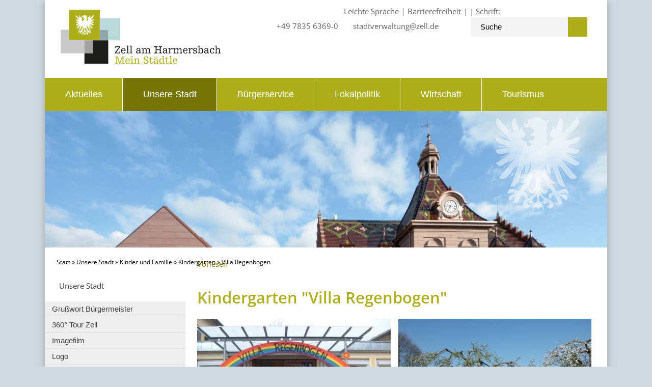

--- FILE ---
content_type: text/html;charset=UTF-8
request_url: https://www.zell.de/start/unsere+stadt/villa+regenbogen.html
body_size: 73890
content:
<!DOCTYPE HTML>
<html lang="de" dir="ltr">
<head>
<meta charset="UTF-8">
<meta name="viewport" content="width=device-width, initial-scale=1.0">
<meta name="generator" content="dvv-Mastertemplates 24.2.0.1-RELEASE">
<meta name="og:title" content="Villa Regenbogen">
<meta name="og:image" content="https://www.zell.de/site/Zell2016/get/params_E-871483425/3659559/Villa-Regenbogen.jpg">
<meta name="og:image:alt" content="Rasenfläche mit Bäumen, Picknicktisch und Klettergerüst">
<meta name="og:type" content="website">
<meta name="og:locale" content="de">
<meta name="og:url" content="http://www.zell.de/start/unsere+stadt/villa+regenbogen.html">
<meta name="robots" content="index, follow">
<title>Villa Regenbogen - Stadt Zell am Harmersbach</title>
<link rel="shortcut icon" href="/site/Zell2016/resourceCached/24.2.0/img$rvb/favicon.ico">
<link rel='apple-touch-icon' sizes='57x57' href='/site/Zell2016/resourceCached/24.2.0/img/apple-icon-57x57.png'>
<link rel='apple-touch-icon' sizes='60x60' href='/site/Zell2016/resourceCached/24.2.0/img/apple-icon-60x60.png'>
<link rel='apple-touch-icon' sizes='72x72' href='/site/Zell2016/resourceCached/24.2.0/img/apple-icon-72x72.png'>
<link rel='apple-touch-icon' sizes='76x76' href='/site/Zell2016/resourceCached/24.2.0/img/apple-icon-76x76.png'>
<link rel='apple-touch-icon' sizes='114x114' href='/site/Zell2016/resourceCached/24.2.0/img/apple-icon-114x114.png'>
<link rel='apple-touch-icon' sizes='120x120' href='/site/Zell2016/resourceCached/24.2.0/img/apple-icon-120x120.png'>
<link rel='apple-touch-icon' sizes='144x144' href='/site/Zell2016/resourceCached/24.2.0/img/apple-icon-144x144.png'>
<link rel='apple-touch-icon' sizes='152x152' href='/site/Zell2016/resourceCached/24.2.0/img/apple-icon-152x152.png'>
<link rel='apple-touch-icon' sizes='180x180' href='/site/Zell2016/resourceCached/24.2.0/img/apple-icon-180x180.png'>
<link rel='icon' type='image/png' sizes='192x192' href='/site/Zell2016/resourceCached/24.2.0/img/android-icon-192x192.png'>
<link rel='icon' type='image/png' sizes='32x32' href='/site/Zell2016/resourceCached/24.2.0/img/favicon-32x32.png'>
<link rel='icon' type='image/png' sizes='96x96' href='/site/Zell2016/resourceCached/24.2.0/img/favicon-96x96.png'>
<link rel='icon' type='image/png' sizes='16x16' href='/site/Zell2016/resourceCached/24.2.0/img/favicon-16x16.png'>
<link rel='manifest' href='/site/Zell2016/resourceCached/24.2.0/img/manifest.json'>
<link rel='shortcut icon' href='/site/Zell2016/resourceCached/24.2.0/img/favicon.ico'>
<link href="/common/js/jQuery/external/bxSlider/jquery.bxslider.css" rel="stylesheet" type="text/css">
<link href="/site/Zell2016/resourceCached/24.2.0/css/master.css" rel="stylesheet" type="text/css">
<link href="/common/fontawesome/css/font-awesome.min.css" rel="stylesheet" type="text/css">
<link href="/common/js/jQuery/external/lightbox/dvv-lightbox-min.css" rel="stylesheet" type="text/css">
<script src="/common/js/jQuery/3.6.4/jquery.min.js"></script>
<script src="/common/js/jQuery/external/hoverIntent/jquery.hoverIntent.min.js"></script>
<script src="/common/js/jQuery/external/touchwipe/jquery.touchwipe.min.js"></script>
<script src="/common/js/jQuery/external/superfish/js/superfish.min.js"></script>
<script src="/common/js/jQuery/external/bxSlider/jquery.bxslider.min.js"></script>
<script src="/common/js/jQuery/external/equalheights/jquery.equalheights.js"></script>
<script src="/common/js/jQuery/external/lightbox/dvv-lightbox-min.js"></script>
<script src="/site/Zell2016/resourceCached/24.2.0/mergedScript_de.js"></script>
<script src="/site/Zell2016/resourceCached/24.2.0/js/jquery.meanmenu.min.js"></script>
<script src="/site/Zell2016/resourceCached/24.2.0/js/jquery.easing.1.3.js"></script>
<script src="//cdn1.readspeaker.com/script/12496/webReader/webReader.js?pids=wr"></script>
<script src="https://www.zell.de/ccm19os/os19ccm/public/index.php/app.js?apiKey=2f6b2f68992b68f58067ae4acfd6fffe0a290a823f8d2a64&amp;domain=a78d208"></script>
<script>
jQuery.noConflict();
function replMail(href)
{
  if (typeof href == "undefined") {return "";}
  var atSign = "[klammerAffe]";
  href = href.replace(atSign, "@");
  var mailTo = "[eMail]";
  href = href.replace(mailTo, "mailto:");
  var dotSign = "\\[punkt\\]";
  var re = new RegExp(dotSign, "g");
  href = href.replace(re, ".");
  return href;
}
jQuery(document).ready(function(){
  jQuery("a.mailLink,a.email").each(function(){
    var a = jQuery(this);
    a.attr({href:replMail(a.attr('href'))});
    a.html(replMail(a.html()));
  });
});
jQuery(function($) {$("a[data-lightboxgroup^='lightbox']").lightBox();});jQuery.extend(jQuery.fn.lightBox.defaults, {imageBtnPrev: "/site/Zell2016/resourceCached/24.2.0/img/apps/prev.png", imageBtnNext: "/site/Zell2016/resourceCached/24.2.0/img/apps/next.png", imageBtnClose: "/site/Zell2016/resourceCached/24.2.0/img/apps/close.png", maxHeight: "viewport", maxWidth: "viewport"});
jQuery(function(){jQuery('#nav-top ul').superfish({ delay: 1000}); });
jQuery(document).ready(function(){jQuery('#header nav.ym-hlist').meanmenu({meanScreenWidth:'829'}); });
jQuery(function(){jQuery('.bxslider').bxSlider({ auto: true, pause: 7000, autoHover: true, easing: 'easeInCubic', speed: 2000 });});
jQuery(function(){jQuery('.bxslider').bxSlider({ auto: true, pause: 7000, mode: 'fade', speed: 2000 });});
jQuery(function(){jQuery('.gallerySlider').bxSlider({slideWidth: 200, minSlides: 5, maxSlides: 6, slideMargin: 20, moveSlides: 1});});
jQuery(window).on('load', function(){
jQuery('.image img').each(function(){var imgWidth=jQuery(this).width();if(imgWidth>0){jQuery(this).parents('.image').css({width:imgWidth});}})
});
</script>
<link href="/site/Zell2016/resourceCached/24.2.0/css/custom.css" rel="stylesheet" type="text/css">
<link href="/site/Zell2016/resourceCached/24.2.0/css/mobile.css" rel="stylesheet" type="text/css">
</head>
<body id="node3154475" class="knot_3148827 body_node level4 id-home3148799">
<div class="ym-wrapper">
  <div class="ym-wbox">



	<header id="header">
	  <div class="ym-wrapper">
		<div class="ym-wbox">
	<!-- top-custom.vm start -->
<div class="ym-grid meta">

	<div class="ym-gl logo">
					<a href="/start.html" title="www.zell.de (zur Startseite)">
									<img src="/site/Zell2016/resourceCached/24.2.0/img/logo-zell.svg" alt="Logo Stadt Zell am Harmersbach">
							</a>
			</div>
		<div class="ym-gl wetter">

		  		</div>
	<div class="ym-gl kontakt">
		  <span class="contact-element"><i class="fa fa-phone"></i>+49 7835 6369-0</span>
	  <span class="contact-element"><i class="fa fa-envelope-o"></i><a href="mailto:stadtverwaltung@zell.de">stadtverwaltung@zell.de</a></span>
		</div>
	<div class="ym-gl suche">
	  <div id="quicksearch">
  <form name="search" class="quicksearch noprint" action="/site/Zell2016/search/3154475/quickSearchResult.html" style="display: inline;" method="get" role="search">
    <label for="qs_query"></label>
  <span class="nowrap">
  <input  type="search" name="query" id="qs_query" class="quicksearchtext" value="Suche" onFocus="if(this.value == this.defaultValue){this.value = '';}">
	<button type="submit" class="quicksearchimg">
		<i class="fa fa-search"></i>
	</button>
    </span>
  </form>
</div>
	</div>
		<div class="ym-gr social-media">
		   <a href="/site/Zell2016/node/4173703/index.html" title="Leichte Sprache">Leichte Sprache</a> | <a href="/site/Zell2016/node/4160641/index.html" title="Barrierefreiheit">Barrierefreiheit</a>

						<div class="contrast-switcher" style="display:inline;">

			</div>
			<div id="myResize" style="display:inline;">
				Schrift:
			</div>
		  <a href="https://www.facebook.com/StadtZell/" target="_blank"><i class="fa fa-facebook"></i></a>
		  <a href="https://www.instagram.com/stadt_zell/" target="_blank"><i class="fa fa-instagram"></i></a>
		</div>
	<div id="google_translate_element"></div>
	<script>
		function googleTranslateElementInit() {
		  new google.translate.TranslateElement({pageLanguage: 'de', layout: google.translate.TranslateElement.InlineLayout.SIMPLE}, 'google_translate_element');
		}
	</script>
	<script data-ccm-loader-src="https://translate.google.com/translate_a/element.js?cb=googleTranslateElementInit" type="text/x-ccm-loader" data-ccm-loader-group="translate2"></script>
</div>
<nav class="ym-hlist" id="nav-top">


	<ul class="ym-vlist nav_3148799 ebene1">
 <li class="nav_3148815 ebene1 hasChild child_1"><a href="/start/aktuelles.html">Aktuelles</a>
  <ul class="nav_3148815 ebene2">
   <li class="nav_4925931 ebene2 hasChild child_1"><a href="/start/aktuelles/oeffentliche+bekanntmachungen+2026.html">Öffentliche Bekanntmachungen 2026</a>
    <ul class="nav_4925931 ebene3">
     <li class="nav_5076868 ebene3 child_1"><a href="/start/aktuelles/oeffentliche+bekanntmachung+2025.html">Öffentliche Bekanntmachungen 2025</a></li>
     <li class="nav_4925944 ebene3 child_2"><a href="/start/aktuelles/oeffentliche+bekanntmachungen+2024.html">Öffentliche Bekanntmachungen 2024 </a></li>
    </ul></li>
   <li class="nav_5017041 ebene2 hasChild child_2"><a href="/5017041.html">Wasserversorgung </a>
    <ul class="nav_5017041 ebene3">
     <li class="nav_4132997 ebene3 child_3"><a href="/3148799_3148815_5017041_4132997.html">Trinkwasseranalyse</a></li>
    </ul></li>
   <li class="nav_4995018 ebene2 child_3"><a href="/4995018.html">Digitale Passbilder im Bürgerbüro</a></li>
   <li class="nav_4522827 ebene2 child_4"><a href="/4522827.html">Grundsteuerreform</a></li>
   <li class="nav_4428990 ebene2 hasChild child_5"><a href="/4428990.html">Glasfaserausbau</a>
    <ul class="nav_4428990 ebene3">
     <li class="nav_4428977 ebene3 child_2"><a href="/3148799_3148815_4428990_4428977.html">So funktioniert die Glasfaser</a></li>
    </ul></li>
   <li class="nav_3156719 ebene2 hasChild child_6"><a href="/start/aktuelles/pressemitteilungen.html">Pressemitteilungen</a>
    <ul class="nav_3156719 ebene3">
     <li class="nav_3601544 ebene3 child_2"><a href="/3601544.html">Sanierung Straßenbeleuchtung 2017</a></li>
     <li class="nav_3920044 ebene3 child_2"><a href="/3920044.html">Streuobstprojekt 2017</a></li>
    </ul></li>
   <li class="nav_3899253 ebene2 hasChild child_7"><a href="/start/aktuelles/stellenangebote.html">Stellenangebote</a>
    <ul class="nav_3899253 ebene3">
     <li class="nav_4844733 ebene3 child_3"><a href="/start/aktuelles/fsj-_bundesfreiwilligendienst.html">FSJ-/Bundesfreiwilligendienst</a></li>
     <li class="nav_4651820 ebene3 child_2"><a href="/start/aktuelles/stadtfuehrer+_m_w_d_.html">Stadtführer (m/w/d)</a></li>
    </ul></li>
   <li class="nav_3424737 ebene2 child_8"><a href="/3424737.html">Ausschreibungen</a></li>
   <li class="nav_3803644 ebene2 hasChild child_9"><a href="/start/aktuelles/amtsblatt.html">Amtsblatt</a>
    <ul class="nav_3803644 ebene3">
     <li class="nav_5076597 ebene3 child_3"><a href="/start/aktuelles/ausgaben+2025.html">Ausgaben 2025</a></li>
     <li class="nav_4926015 ebene3 child_2"><a href="/start/aktuelles/ausgaben+2024.html">Ausgaben 2024</a></li>
    </ul></li>
   <li class="nav_3148887 ebene2 child_10"><a href="/start/aktuelles/veranstaltungskalender.html">Veranstaltungskalender</a></li>
   <li class="nav_4068361 ebene2 child_11"><a href="/start/aktuelles/wasserschaden+nach+starkregenereignis.html">Wasserschaden nach Starkregenereignis</a></li>
   <li class="nav_4446568 ebene2 child_12"><a href="/start/aktuelles/hilfe+fuer+die+ukraine.html">Hilfe für die Ukraine</a></li>
   <li class="nav_5074232 ebene2 child_13"><a href="/start/aktuelles/aenderung+gaststaettengesetz+ab+01_01_2026.html">ÄNDERUNG Gaststättengesetz ab 01.01.2026</a></li>
  </ul></li>
 <li class="nav_3148827 ebene1 hasChild currentParent child_2"><a href="/start/unsere+stadt.html">Unsere Stadt</a>
  <ul class="nav_3148827 ebene2">
   <li class="nav_3148935 ebene2 hasChild child_14"><a href="/start/unsere+stadt/grusswort+buergermeister.html">Grußwort Bürgermeister</a>
    <ul class="nav_3148935 ebene3">
     <li class="nav_4175554 ebene3 child_3"><a href="/start/unsere+stadt/grusswort+in+leichter+sprache.html">Grußwort in leichter Sprache</a></li>
    </ul></li>
   <li class="nav_4559361 ebene2 child_2"><a href="/start/unsere+stadt/360_+tour+zell.html">360° Tour Zell</a></li>
   <li class="nav_3196125 ebene2 child_3"><a href="/start/unsere+stadt/imagefilm.html">Imagefilm</a></li>
   <li class="nav_3196141 ebene2 child_4"><a href="/start/unsere+stadt/logo.html">Logo</a></li>
   <li class="nav_4066001 ebene2 child_5"><a href="/start/unsere+stadt/zellapp.html">ZellApp</a></li>
   <li class="nav_3154617 ebene2 hasChild child_6"><a href="/start/unsere+stadt/geschichte.html">Geschichte</a>
    <ul class="nav_3154617 ebene3">
     <li class="nav_4420394 ebene3 child_2"><a href="/start/unsere+stadt/bildsteinaufsaetze.html">Bildsteinaufsätze</a></li>
     <li class="nav_4423796 ebene3 child_2"><a href="/start/unsere+stadt/unsere+historischen+buecher.html">Unsere historischen Bücher </a></li>
     <li class="nav_4776747 ebene3 child_3"><a href="/start/unsere+stadt/keramik+aus+zell+am+harmersbach.html">Keramik aus Zell am Harmersbach</a></li>
    </ul></li>
   <li class="nav_3148947 ebene2 hasChild child_7"><a href="/start/unsere+stadt/zahlen+-+daten+-+fakten.html">Zahlen - Daten - Fakten</a>
    <ul class="nav_3148947 ebene3">
     <li class="nav_4928393 ebene3 child_4"><a href="/start/unsere+stadt/haushaltsplan+und+jahresabschluss.html">Haushaltsplan und Jahresabschluss</a></li>
    </ul></li>
   <li class="nav_3148971 ebene2 hasChild child_8"><a href="/start/unsere+stadt/ortsteile.html">Ortsteile</a>
    <ul class="nav_3148971 ebene3">
     <li class="nav_3154344 ebene3 child_2"><a href="/start/unsere+stadt/unterharmersbach.html">Unterharmersbach</a></li>
     <li class="nav_3154355 ebene3 child_2"><a href="/start/unsere+stadt/unterentersbach.html">Unterentersbach</a></li>
     <li class="nav_3154413 ebene3 child_3"><a href="/start/unsere+stadt/oberentersbach.html">Oberentersbach</a></li>
    </ul></li>
   <li class="nav_3149055 ebene2 child_9"><a href="/start/unsere+stadt/stadtplan.html">Stadtplan</a></li>
   <li class="nav_3154425 ebene2 hasChild child_10"><a href="/start/unsere+stadt/partnerstaedte.html">Partnerstädte</a>
    <ul class="nav_3154425 ebene3">
     <li class="nav_4103773 ebene3 child_4"><a href="/4103773.html">Videobotschaft an Baume-Les-Dames</a></li>
    </ul></li>
   <li class="nav_3148995 ebene2 hasChild currentParent child_11"><a href="/start/unsere+stadt/kinder+und+familie.html">Kinder und Familie</a>
    <ul class="nav_3148995 ebene3">
     <li class="nav_3154448 ebene3 hasChild currentParent child_2"><a href="/start/unsere+stadt/kindergaerten.html">Kindergärten</a>
      <ul class="nav_3154448 ebene4">
       <li class="nav_3154463 ebene4 child_1"><a href="/start/unsere+stadt/wirbelwind.html">Wirbelwind</a></li>
       <li class="nav_3154475 ebene4 current child_2"><a aria-current="page" class="active" href="/start/unsere+stadt/villa+regenbogen.html">Villa Regenbogen</a></li>
       <li class="nav_3154490 ebene4 child_3"><a href="/start/unsere+stadt/sternschnuppe.html">Sternschnuppe</a></li>
       <li class="nav_3154505 ebene4 child_4"><a href="/start/unsere+stadt/kleine+wolke.html">Kleine Wolke</a></li>
       <li class="nav_4026445 ebene4 child_5"><a href="/start/unsere+stadt/waldkinder.html">Waldkinder</a></li>
      </ul></li>
     <li class="nav_3154550 ebene3 hasChild child_2"><a href="/start/unsere+stadt/schulen.html">Schulen</a>
      <ul class="nav_3154550 ebene4">
       <li class="nav_3346509 ebene4 child_6"><a href="/start/unsere+stadt/musikschule.html">Musikschule</a></li>
       <li class="nav_4420476 ebene4 child_2"><a href="/4420476.html">Bildsteinaufsätze</a></li>
       <li class="nav_4847359 ebene4 child_3"><a href="/start/unsere+stadt/schulkindbetreuung.html">Schulkindbetreuung</a></li>
      </ul></li>
     <li class="nav_4289030 ebene3 hasChild child_3"><a href="/start/unsere+stadt/spielplaetze.html">Spielplätze</a>
      <ul class="nav_4289030 ebene4">
       <li class="nav_3981690 ebene4 child_4"><a href="/start/unsere+stadt/spielplatzleitplanung.html">Spielplatzleitplanung</a></li>
       <li class="nav_4289271 ebene4 child_2"><a href="/start/unsere+stadt/bannstein.html">Bannstein</a></li>
       <li class="nav_4289396 ebene4 child_3"><a href="/start/unsere+stadt/ottersgraben.html">Ottersgraben</a></li>
       <li class="nav_4289411 ebene4 child_4"><a href="/start/unsere+stadt/stadtpark.html">Stadtpark</a></li>
       <li class="nav_4289428 ebene4 child_5"><a href="/start/unsere+stadt/waagmatt.html">Waagmatt</a></li>
       <li class="nav_4289442 ebene4 child_6"><a href="/start/unsere+stadt/ziegelfeld.html">Ziegelfeld</a></li>
       <li class="nav_4289473 ebene4 child_7"><a href="/start/unsere+stadt/friedensstrasse.html">Friedensstraße</a></li>
       <li class="nav_4289490 ebene4 child_8"><a href="/start/unsere+stadt/gehrmatt-erholungsanlage.html">Gehrmatt-Erholungsanlage</a></li>
       <li class="nav_4289507 ebene4 child_9"><a href="/4289507.html">Oberentersbach</a></li>
       <li class="nav_4289522 ebene4 child_10"><a href="/start/unsere+stadt/adlerteich.html">Adlerteich</a></li>
       <li class="nav_4289539 ebene4 child_11"><a href="/start/unsere+stadt/buchenfeld.html">Buchenfeld</a></li>
       <li class="nav_4289553 ebene4 child_12"><a href="/start/unsere+stadt/kurpark+unterharmersbach.html">Kurpark Unterharmersbach</a></li>
       <li class="nav_4300565 ebene4 child_13"><a href="/start/unsere+stadt/neue+bindstrasse.html">Neue Bindstraße</a></li>
       <li class="nav_4300578 ebene4 child_14"><a href="/start/unsere+stadt/bergstrasse.html">Bergstraße</a></li>
      </ul></li>
     <li class="nav_3175000 ebene3 hasChild child_4"><a href="/start/unsere+stadt/zell+fuer+kinder.html">Zell für Kinder</a>
      <ul class="nav_3175000 ebene4">
       <li class="nav_4230658 ebene4 child_15"><a href="/start/unsere+stadt/annis+geheimnis.html">Annis Geheimnis</a></li>
       <li class="nav_3175008 ebene4 child_2"><a href="/start/unsere+stadt/stadtfuehrung.html">Stadtführung</a></li>
       <li class="nav_3175020 ebene4 child_3"><a href="/start/unsere+stadt/stadtrallye.html">Stadtrallye</a></li>
       <li class="nav_5018969 ebene4 child_4"><a href="/5018969.html">Museumsrallye</a></li>
       <li class="nav_5024875 ebene4 child_5"><a href="/start/unsere+stadt/eichhoernchenpfad.html">Eichhörnchenpfad</a></li>
      </ul></li>
     <li class="nav_3197914 ebene3 child_5"><a href="/start/unsere+stadt/zelli-kinderferienprogramm.html">Zelli-Kinderferienprogramm</a></li>
     <li class="nav_4106016 ebene3 hasChild child_6"><a href="/start/unsere+stadt/unterwegs+als+familie.html">Unterwegs als Familie</a>
      <ul class="nav_4106016 ebene4">
       <li class="nav_4106038 ebene4 child_6"><a href="/start/unsere+stadt/spielplatz-runde.html">Spielplatz-Runde</a></li>
       <li class="nav_4106059 ebene4 child_2"><a href="/start/unsere+stadt/kinderwagenweg+gehrmatt.html">Kinderwagenweg Gehrmatt</a></li>
       <li class="nav_4106105 ebene4 child_3"><a href="/start/unsere+stadt/schneckenmatt.html">Schneckenmatt</a></li>
       <li class="nav_4109780 ebene4 child_4"><a href="/start/unsere+stadt/allerheiligen+wasserfaelle.html">Allerheiligen Wasserfälle</a></li>
       <li class="nav_4109793 ebene4 child_5"><a href="/start/unsere+stadt/silberbergwerk+schnellingen.html">Silberbergwerk Schnellingen</a></li>
       <li class="nav_4109806 ebene4 child_6"><a href="/start/unsere+stadt/bibiliweg.html">Bibiliweg</a></li>
       <li class="nav_4109819 ebene4 child_7"><a href="/start/unsere+stadt/kniebiser+heimatpfad.html">Kniebiser Heimatpfad</a></li>
      </ul></li>
    </ul></li>
   <li class="nav_3149007 ebene2 hasChild child_12"><a href="/start/unsere+stadt/freizeitanlagen+und+sport.html">Freizeitanlagen und Sport</a>
    <ul class="nav_3149007 ebene3">
     <li class="nav_4045182 ebene3 hasChild child_7"><a href="/start/unsere+stadt/sportpark.html">Sportpark</a>
      <ul class="nav_4045182 ebene4">
       <li class="nav_4102479 ebene4 child_8"><a href="/start/unsere+stadt/kalender.html">Kalender</a></li>
       <li class="nav_4045203 ebene4 child_2"><a href="/start/unsere+stadt/leichtathletik.html">Leichtathletik</a></li>
       <li class="nav_4045241 ebene4 child_3"><a href="/start/unsere+stadt/fussball.html">Fussball</a></li>
       <li class="nav_4045269 ebene4 child_4"><a href="/start/unsere+stadt/schwimmen.html">Schwimmen</a></li>
       <li class="nav_4045364 ebene4 child_5"><a href="/start/unsere+stadt/tennis+und+co_.html">Tennis und Co.</a></li>
       <li class="nav_4045377 ebene4 child_6"><a href="/start/unsere+stadt/noch+mehr+sport.html">Noch mehr Sport</a></li>
      </ul></li>
     <li class="nav_3196541 ebene3 child_2"><a href="/start/unsere+stadt/schwimmbad.html">Schwimmbad</a></li>
     <li class="nav_3174796 ebene3 hasChild child_3"><a href="/start/unsere+stadt/freizeitanlagen.html">Freizeitanlagen</a>
      <ul class="nav_3174796 ebene4">
       <li class="nav_3174896 ebene4 child_7"><a href="/start/unsere+stadt/freizeitanlage+gehrmatt.html">Freizeitanlage Gehrmatt</a></li>
       <li class="nav_3174911 ebene4 child_2"><a href="/start/unsere+stadt/walderholungsanlage+herrenholz.html">Walderholungsanlage Herrenholz</a></li>
       <li class="nav_3174939 ebene4 child_3"><a href="/start/unsere+stadt/grillstelle+hinterhambach.html">Grillstelle Hinterhambach</a></li>
      </ul></li>
     <li class="nav_3200639 ebene3 child_4"><a href="/start/unsere+stadt/tennisclub+zell+2005+e_v_.html">Tennisclub Zell 2005 e.V.</a></li>
    </ul></li>
   <li class="nav_3149031 ebene2 hasChild child_13"><a href="/start/unsere+stadt/vereine.html">Vereine</a>
    <ul class="nav_3149031 ebene3">
     <li class="nav_3155063 ebene3 hasChild child_5"><a href="/start/unsere+stadt/vereine+a-z.html">Vereine A-Z</a>
      <ul class="nav_3155063 ebene4">
       <li class="nav_3155069 ebene4 child_4"><a href="/3155069.html">Selbsteintrag Vereine</a></li>
      </ul></li>
     <li class="nav_3409960 ebene3 child_2"><a href="/start/unsere+stadt/hygienevorschriften+bei+vereinsfesten.html">Hygienevorschriften bei Vereinsfesten</a></li>
     <li class="nav_3495396 ebene3 child_3"><a href="/start/unsere+stadt/hallenbelegungsplaene.html">Hallenbelegungspläne</a></li>
     <li class="nav_3526243 ebene3 child_4"><a href="/start/unsere+stadt/hallensperrungen.html">Hallensperrungen</a></li>
     <li class="nav_4408093 ebene3 child_5"><a href="/start/unsere+stadt/schwarzwaldhalle.html">Schwarzwaldhalle</a></li>
    </ul></li>
   <li class="nav_3809169 ebene2 hasChild child_14"><a href="/start/unsere+stadt/kirchen+und+soziales.html">Kirchen und Soziales</a>
    <ul class="nav_3809169 ebene3">
     <li class="nav_4277908 ebene3 child_6"><a href="/start/unsere+stadt/pflege+und+wohnen+im+ortenaukreis.html">Pflege und Wohnen im Ortenaukreis</a></li>
    </ul></li>
   <li class="nav_3149043 ebene2 hasChild child_15"><a href="/start/unsere+stadt/wohnen+-+bauen+-+energie.html">Wohnen - Bauen - Energie</a>
    <ul class="nav_3149043 ebene3">
     <li class="nav_4930838 ebene3 child_2"><a href="/start/unsere+stadt/gutachterausschuss.html">Gutachterausschuss</a></li>
     <li class="nav_3221451 ebene3 child_2"><a href="/start/unsere+stadt/bodenrichtwerte.html">Bodenrichtwerte</a></li>
     <li class="nav_3200717 ebene3 hasChild child_3"><a href="/start/unsere+stadt/mietwohnboerse.html">Mietwohnbörse</a>
      <ul class="nav_3200717 ebene4">
       <li class="nav_3200780 ebene4 child_2"><a href="/start/unsere+stadt/eintrag+in+die+mietwohnungsboerse.html">Eintrag in die Mietwohnungsbörse</a></li>
      </ul></li>
     <li class="nav_3407487 ebene3 child_4"><a href="/start/unsere+stadt/flaechennutzungsplan.html">Flächennutzungsplan</a></li>
     <li class="nav_3154722 ebene3 child_5"><a href="/start/unsere+stadt/bebauungsplaene.html">Bebauungspläne</a></li>
     <li class="nav_4381839 ebene3 child_6"><a href="/4381839.html">Flussgebietsuntersuchung</a></li>
     <li class="nav_3601514 ebene3 child_7"><a href="/start/unsere+stadt/sanierung+strassenbeleuchtung+2017.html">Sanierung Straßenbeleuchtung 2017</a></li>
     <li class="nav_3756179 ebene3 child_8"><a href="/start/unsere+stadt/sanierung+strassenbeleuchtung+2018.html">Sanierung Straßenbeleuchtung 2018</a></li>
     <li class="nav_3869485 ebene3 child_9"><a href="/start/unsere+stadt/sanierung+strassenbeleuchtung+2019.html">Sanierung Straßenbeleuchtung 2019</a></li>
     <li class="nav_3538640 ebene3 child_10"><a href="/start/unsere+stadt/bezirksschornsteinfeger.html">Bezirksschornsteinfeger</a></li>
     <li class="nav_4836917 ebene3 child_11"><a href="/4836917.html">Sanierungsgebiete</a></li>
    </ul></li>
   <li class="nav_4932979 ebene2 hasChild child_16"><a href="/start/unsere+stadt/digitale+baurechtsverfahren.html">Digitale Baurechtsverfahren</a>
    <ul class="nav_4932979 ebene3">
     <li class="nav_4932992 ebene3 child_12"><a href="/start/unsere+stadt/leistungen_+die+ueber+viba-bw+abgerufen+werden+koennen.html">Leistungen, die über ViBa-BW abgerufen werden können</a></li>
     <li class="nav_4933006 ebene3 child_2"><a href="/start/unsere+stadt/vorbereitung+erste+digitale+antragstellung.html">Vorbereitung erste digitale Antragstellung</a></li>
     <li class="nav_4933152 ebene3 child_3"><a href="/4933152.html">Zugangsdaten</a></li>
     <li class="nav_4933018 ebene3 child_4"><a href="/start/unsere+stadt/elster-zertifikat+aktuell_.html">Elster-Zertifikat aktuell?</a></li>
     <li class="nav_4934083 ebene3 child_5"><a href="/start/unsere+stadt/wer+reicht+den+bauantrag+ein_.html">Wer reicht den Bauantrag ein?</a></li>
     <li class="nav_4933031 ebene3 child_6"><a href="/start/unsere+stadt/an+vollmacht+denken_.html">An Vollmacht denken!</a></li>
     <li class="nav_4933044 ebene3 child_7"><a href="/start/unsere+stadt/digitale+dokumente+vollstaendig_.html">Digitale Dokumente vollständig?</a></li>
     <li class="nav_4933056 ebene3 child_8"><a href="/start/unsere+stadt/unterlagen+richtig+benennen.html">Unterlagen richtig benennen</a></li>
     <li class="nav_4933099 ebene3 child_9"><a href="/start/unsere+stadt/alle+dateien+nur+im+pdf_a-format.html">Alle Dateien nur im PDF/A-Format</a></li>
     <li class="nav_4933111 ebene3 child_10"><a href="/start/unsere+stadt/dokumente+hochladen.html">Dokumente hochladen</a></li>
     <li class="nav_4933123 ebene3 child_11"><a href="/start/unsere+stadt/vordrucke.html">Vordrucke</a></li>
     <li class="nav_4933135 ebene3 child_12"><a href="/start/unsere+stadt/digitalen+antrag+einreichen.html">Digitalen Antrag einreichen</a></li>
    </ul></li>
   <li class="nav_3357146 ebene2 hasChild child_17"><a href="/3357146.html">Sehenswürdigkeiten und Museen</a>
    <ul class="nav_3357146 ebene3">
     <li class="nav_4422944 ebene3 hasChild child_13"><a href="/3148799_3148827_3357146_4422944.html">Obere Fabrik</a>
      <ul class="nav_4422944 ebene4">
       <li class="nav_3156286 ebene4 child_2"><a href="/3148799_3148827_3357146_4422944_3156286.html">Rundofen</a></li>
       <li class="nav_3156201 ebene4 child_2"><a href="/3148799_3148827_3357146_4422944_3156201.html">Villa Haiss</a></li>
       <li class="nav_4423006 ebene4 child_3"><a href="/3148799_3148827_3357146_4422944_4423006.html">Zeller Kunstweg</a></li>
      </ul></li>
     <li class="nav_3156168 ebene3 child_2"><a href="/3148799_3148827_3357146_3156168.html">Historische Altstadt</a></li>
     <li class="nav_3156181 ebene3 hasChild child_3"><a href="/3148799_3148827_3357146_3156181.html">Storchenturm-Museum</a>
      <ul class="nav_3156181 ebene4">
       <li class="nav_5018955 ebene4 child_4"><a href="/3148799_3148827_3357146_3156181_5018955.html">Museumsrallye</a></li>
      </ul></li>
     <li class="nav_3156222 ebene3 child_4"><a href="/3148799_3148827_3357146_3156222.html">Heimatmuseum Fürstenberger Hof</a></li>
     <li class="nav_3156242 ebene3 child_5"><a href="/3148799_3148827_3357146_3156242.html">Historische Buchdruckerei</a></li>
     <li class="nav_3156255 ebene3 child_6"><a href="/3148799_3148827_3357146_3156255.html">Wallfahrtskirche</a></li>
     <li class="nav_3156299 ebene3 child_7"><a href="/3148799_3148827_3357146_3156299.html">Breig´s Motorrad- und Spielzeugmuseum</a></li>
     <li class="nav_3854344 ebene3 child_8"><a href="/3148799_3148827_3357146_3854344.html">Alte Wäschkuchi</a></li>
    </ul></li>
   <li class="nav_3154439 ebene2 child_18"><a href="/start/unsere+stadt/zeller+staedtlemarkt.html">Zeller Städtlemarkt</a></li>
   <li class="nav_4208314 ebene2 child_19"><a href="/start/unsere+stadt/mitfahrbaenkle.html">Mitfahrbänkle</a></li>
  </ul></li>
 <li class="nav_3148839 ebene1 hasChild child_3"><a href="/start/buergerservice.html">Bürgerservice</a>
  <ul class="nav_3148839 ebene2">
   <li class="nav_4994978 ebene2 child_20"><a href="/start/buergerservice/digitale+passbilder+im+buergerbuero.html">Digitale Passbilder im Bürgerbüro</a></li>
   <li class="nav_4522811 ebene2 child_2"><a href="/start/buergerservice/grundsteuerreform.html">Grundsteuerreform</a></li>
   <li class="nav_3196172 ebene2 child_3"><a href="/start/buergerservice/organigramm.html">Organigramm</a></li>
   <li class="nav_3149067 ebene2 hasChild child_4"><a href="/start/buergerservice/was+erledige+ich+wo_.html">Was erledige ich wo?</a>
    <ul class="nav_3149067 ebene3">
     <li class="nav_3159242 ebene3 child_9"><a href="/3159242.html">Behördenwegweiser</a></li>
     <li class="nav_3159542 ebene3 child_2"><a href="/3159542.html">Mitarbeiter</a></li>
     <li class="nav_3156704 ebene3 child_3"><a href="/start/buergerservice/formulare.html">Formulare</a></li>
     <li class="nav_3154917 ebene3 child_4"><a href="/start/buergerservice/lebenslagen.html">Lebenslagen</a></li>
     <li class="nav_3154844 ebene3 child_5"><a href="/start/buergerservice/verfahrensbeschreibungen.html">Verfahrensbeschreibungen</a></li>
     <li class="nav_3196976 ebene3 child_6"><a href="/start/buergerservice/betriebshof.html">Betriebshof</a></li>
     <li class="nav_3991002 ebene3 child_7"><a href="/start/buergerservice/freiwillige+feuerwehr.html">Freiwillige Feuerwehr</a></li>
    </ul></li>
   <li class="nav_3991271 ebene2 child_5"><a href="/3991271.html">Mitarbeiter</a></li>
   <li class="nav_3179238 ebene2 hasChild child_6"><a href="/start/buergerservice/buergerbuero+online.html">Bürgerbüro online</a>
    <ul class="nav_3179238 ebene3">
     <li class="nav_4175510 ebene3 child_8"><a href="/start/buergerservice/fundbuero.html">Fundbüro</a></li>
     <li class="nav_4848038 ebene3 child_2"><a href="/start/buergerservice/fuehrungszeugnis.html">Führungszeugnis</a></li>
     <li class="nav_4958735 ebene3 child_3"><a href="/start/buergerservice/wohnsitzanmeldung.html">Wohnsitzanmeldung</a></li>
     <li class="nav_4848021 ebene3 child_4"><a href="/start/buergerservice/meldeauskunft.html">Meldeauskunft</a></li>
    </ul></li>
   <li class="nav_4786188 ebene2 child_7"><a href="/start/buergerservice/ortsrecht.html">Ortsrecht</a></li>
   <li class="nav_3199357 ebene2 child_8"><a href="/3199357.html">Formulare</a></li>
   <li class="nav_4592300 ebene2 child_9"><a href="/4592300.html">Zeller Gutscheinkärtle</a></li>
   <li class="nav_3149103 ebene2 hasChild child_10"><a href="/start/buergerservice/abfallkalender.html">Abfallkalender</a>
    <ul class="nav_3149103 ebene3">
     <li class="nav_3903092 ebene3 child_5"><a href="/start/buergerservice/altglascontainer.html">Altglascontainer</a></li>
    </ul></li>
   <li class="nav_3149115 ebene2 child_11"><a href="/start/buergerservice/notdienste.html">Notdienste</a></li>
   <li class="nav_3156635 ebene2 child_12"><a href="/start/buergerservice/ideenbriefkasten.html">Ideenbriefkasten</a></li>
   <li class="nav_3155453 ebene2 hasChild child_13"><a href="/start/buergerservice/wasserversorgung.html">Wasserversorgung </a>
    <ul class="nav_3155453 ebene3">
     <li class="nav_4132997 ebene3 child_2"><a href="/start/buergerservice/trinkwasseranalyse.html">Trinkwasseranalyse</a></li>
    </ul></li>
   <li class="nav_4173703 ebene2 child_14"><a href="/start/buergerservice/leichte+sprache.html">Leichte Sprache</a></li>
  </ul></li>
 <li class="nav_3148851 ebene1 hasChild child_4"><a href="/start/lokalpolitik.html">Lokalpolitik</a>
  <ul class="nav_3148851 ebene2">
   <li class="nav_3149151 ebene2 child_15"><a href="/start/lokalpolitik/buergermeister.html">Bürgermeister</a></li>
   <li class="nav_4640190 ebene2 child_2"><a href="/start/lokalpolitik/bekanntmachung+buergermeisterwahl.html">Bekanntmachung Bürgermeisterwahl</a></li>
   <li class="nav_3689849 ebene2 child_3"><a href="https://zell.ratsinfomanagement.net/" rel="external noopener" target="_blank">Ratsinformationssystem</a></li>
   <li class="nav_3155075 ebene2 hasChild child_4"><a href="/start/lokalpolitik/wahlergebnisse.html">Wahlergebnisse</a>
    <ul class="nav_3155075 ebene3">
     <li class="nav_4911430 ebene3 child_2"><a href="/4911430.html">Bürgermeisterwahl</a></li>
     <li class="nav_4911466 ebene3 child_2"><a href="/4911466.html">Bundestagswahl 2021</a></li>
     <li class="nav_4911479 ebene3 child_3"><a href="/4911479.html">Landtagswahl 2021</a></li>
    </ul></li>
   <li class="nav_4926733 ebene2 hasChild child_5"><a href="/start/lokalpolitik/bundestagswahl+2025.html">Bundestagswahl 2025</a>
    <ul class="nav_4926733 ebene3">
     <li class="nav_4926745 ebene3 child_4"><a href="/start/lokalpolitik/bekanntmachungen.html">Bekanntmachungen </a></li>
     <li class="nav_4928855 ebene3 child_2"><a href="/4928855.html">Schablonen für sehbehinderte und blinde Menschen</a></li>
     <li class="nav_4929779 ebene3 child_3"><a href="/start/lokalpolitik/durchfuehrung+der+repraesentativen+wahlstatistik.html">Durchführung der repräsentativen Wahlstatistik</a></li>
    </ul></li>
   <li class="nav_4200191 ebene2 hasChild child_6"><a href="/start/lokalpolitik/europa-+und+kommunalwahl+2024.html">Europa- und Kommunalwahl 2024</a>
    <ul class="nav_4200191 ebene3">
     <li class="nav_4810900 ebene3 child_4"><a href="/start/lokalpolitik/schablonen+fuer+sehbehinderte+und+blinde+menschen.html">Schablonen für sehbehinderte und blinde Menschen </a></li>
     <li class="nav_4815986 ebene3 child_2"><a href="/start/lokalpolitik/wahl-info+fuer+die+europa-+und+kommunalwahl+am+09_06_2024.html">Wahl-Info für die Europa- und Kommunalwahl am 09.06.2024</a></li>
    </ul></li>
  </ul></li>
 <li class="nav_3148863 ebene1 hasChild child_5"><a href="/start/wirtschaft.html">Wirtschaft</a>
  <ul class="nav_3148863 ebene2">
   <li class="nav_3156596 ebene2 hasChild child_7"><a href="/start/wirtschaft/firmenverzeichnis+von+a+-+z.html">Firmenverzeichnis von A - Z</a>
    <ul class="nav_3156596 ebene3">
     <li class="nav_3156602 ebene3 child_3"><a href="/start/wirtschaft/selbsteintrag+firmen.html">Selbsteintrag Firmen</a></li>
    </ul></li>
   <li class="nav_4550030 ebene2 child_2"><a href="/start/wirtschaft/wirtschaftsfoerderung.html">Wirtschaftsförderung</a></li>
   <li class="nav_3201176 ebene2 hasChild child_3"><a href="/start/wirtschaft/gewerbeimmobilien.html">Gewerbeimmobilien</a>
    <ul class="nav_3201176 ebene3">
     <li class="nav_3200768 ebene3 child_2"><a href="/start/wirtschaft/eintrag+in+die+gewerbeimmobilienboerse.html">Eintrag in die Gewerbeimmobilienbörse</a></li>
    </ul></li>
   <li class="nav_3149295 ebene2 child_4"><a href="/start/wirtschaft/stadtmarketing.html">Stadtmarketing</a></li>
   <li class="nav_3149307 ebene2 hasChild child_5"><a href="/start/wirtschaft/stadtentwicklung.html">Stadtentwicklung</a>
    <ul class="nav_3149307 ebene3">
     <li class="nav_4427710 ebene3 hasChild child_2"><a href="/start/wirtschaft/glasfaserausbau.html">Glasfaserausbau</a>
      <ul class="nav_4427710 ebene4">
       <li class="nav_4428977 ebene4 child_2"><a href="/start/wirtschaft/so+funktioniert+die+glasfaser.html">So funktioniert die Glasfaser</a></li>
      </ul></li>
     <li class="nav_3155301 ebene3 child_2"><a href="/start/wirtschaft/sanierungsgebiete.html">Sanierungsgebiete</a></li>
     <li class="nav_3962103 ebene3 child_3"><a href="/start/wirtschaft/flussgebietsuntersuchung.html">Flussgebietsuntersuchung</a></li>
     <li class="nav_3435454 ebene3 hasChild child_4"><a href="/start/wirtschaft/buergerforum+_zell2030_.html">Bürgerforum "Zell2030"</a>
      <ul class="nav_3435454 ebene4">
       <li class="nav_3819509 ebene4 child_2"><a href="/start/wirtschaft/zukunftsgeschichte.html">Zukunftsgeschichte</a></li>
       <li class="nav_3148911 ebene4 child_2"><a href="/start/wirtschaft/presseinfo+buergerforum+_zell2030_.html">Presseinfo Bürgerforum "Zell2030"</a></li>
       <li class="nav_3442293 ebene4 child_3"><a href="/start/wirtschaft/szenarioteilnehmer.html">Szenarioteilnehmer</a></li>
       <li class="nav_3442312 ebene4 child_4"><a href="/start/wirtschaft/meilensteine.html">Meilensteine</a></li>
       <li class="nav_3873205 ebene4 child_5"><a href="/start/wirtschaft/abschlussbericht.html">Abschlussbericht</a></li>
      </ul></li>
    </ul></li>
   <li class="nav_3154676 ebene2 child_6"><a href="/start/wirtschaft/ausschreibungen.html">Ausschreibungen</a></li>
   <li class="nav_4113288 ebene2 hasChild child_7"><a href="/start/wirtschaft/landwirtschaftliche+foerderungen.html">Landwirtschaftliche Förderungen</a>
    <ul class="nav_4113288 ebene3">
     <li class="nav_4113315 ebene3 child_5"><a href="/start/wirtschaft/bergbauernprogramm.html">Bergbauernprogramm</a></li>
     <li class="nav_4113301 ebene3 child_2"><a href="/start/wirtschaft/besamungskostenbeihilfe.html">Besamungskostenbeihilfe</a></li>
     <li class="nav_4113345 ebene3 child_3"><a href="/start/wirtschaft/transportkostenbeihilfe.html">Transportkostenbeihilfe</a></li>
     <li class="nav_4921397 ebene3 child_4"><a href="/start/wirtschaft/agrarstrukturverbesserungsgesetz.html">Agrarstrukturverbesserungsgesetz</a></li>
    </ul></li>
   <li class="nav_4175660 ebene2 child_8"><a href="/start/wirtschaft/zeller+gutscheinkaertle.html">Zeller Gutscheinkärtle</a></li>
  </ul></li>
 <li class="nav_3148875 ebene1 hasChild child_6"><a href="/start/tourismus.html">Tourismus</a>
  <ul class="nav_3148875 ebene2">
   <li class="nav_3155523 ebene2 hasChild child_9"><a href="/start/tourismus/uebernachten+in+zell.html">Übernachten in Zell</a>
    <ul class="nav_3155523 ebene3">
     <li class="nav_3221646 ebene3 child_5"><a href="/start/tourismus/wohnmobilstellplatz.html">Wohnmobilstellplatz</a></li>
     <li class="nav_4289345 ebene3 child_2"><a href="/start/tourismus/slow+down+holidayhome+-+premium+gaestezimmer.html">Slow down Holidayhome - Premium Gästezimmer</a></li>
    </ul></li>
   <li class="nav_4067601 ebene2 hasChild child_2"><a href="/start/tourismus/dorfurlaub.html">Dorfurlaub</a>
    <ul class="nav_4067601 ebene3">
     <li class="nav_4067617 ebene3 child_3"><a href="/start/tourismus/natuerlich+uebernachten.html">Natürlich Übernachten</a></li>
     <li class="nav_4067638 ebene3 child_2"><a href="/start/tourismus/natuerlich+geniessen.html">Natürlich Genießen</a></li>
     <li class="nav_4099208 ebene3 child_3"><a href="/start/tourismus/natuerlich+entdecken.html">Natürlich entdecken</a></li>
     <li class="nav_4099228 ebene3 child_4"><a href="/start/tourismus/natuerlich+einkaufen.html">Natürlich einkaufen</a></li>
    </ul></li>
   <li class="nav_3198363 ebene2 hasChild child_3"><a href="/start/tourismus/einkehren+und+geniessen.html">Einkehren und Genießen</a>
    <ul class="nav_3198363 ebene3">
     <li class="nav_3155607 ebene3 child_5"><a href="/start/tourismus/gastronomie.html">Gastronomie</a></li>
     <li class="nav_3155550 ebene3 child_2"><a href="/start/tourismus/vesperstuben.html">Vesperstuben</a></li>
    </ul></li>
   <li class="nav_3155530 ebene2 hasChild child_4"><a href="/start/tourismus/servicetipps.html">Servicetipps </a>
    <ul class="nav_3155530 ebene3">
     <li class="nav_3962318 ebene3 child_3"><a href="/start/tourismus/historischer+stadtfuehrer.html">Historischer Stadtführer</a></li>
     <li class="nav_3155562 ebene3 child_2"><a href="/start/tourismus/konus+-+gaestekarte.html">KONUS - Gästekarte</a></li>
     <li class="nav_3155589 ebene3 child_3"><a href="/start/tourismus/kurtaxe.html">Kurtaxe</a></li>
     <li class="nav_3155621 ebene3 child_4"><a href="/start/tourismus/anreise.html">Anreise</a></li>
     <li class="nav_3155634 ebene3 child_5"><a href="/start/tourismus/gaestekarten-gewinnspiel.html">Gästekarten-Gewinnspiel</a></li>
     <li class="nav_3155644 ebene3 child_6"><a href="/start/tourismus/prospekt-service.html">Prospekt-Service</a></li>
    </ul></li>
   <li class="nav_4289328 ebene2 hasChild child_5"><a href="/4289328.html">Zell für Kinder</a>
    <ul class="nav_4289328 ebene3">
     <li class="nav_4230658 ebene3 child_7"><a href="/3148799_3148875_4289328_4230658.html">Annis Geheimnis</a></li>
     <li class="nav_3175008 ebene3 child_2"><a href="/3148799_3148875_4289328_3175008.html">Stadtführung</a></li>
     <li class="nav_3175020 ebene3 child_3"><a href="/3148799_3148875_4289328_3175020.html">Stadtrallye</a></li>
     <li class="nav_5018969 ebene3 child_4"><a href="/3148799_3148875_4289328_5018969.html">Museumsrallye</a></li>
     <li class="nav_5024875 ebene3 child_5"><a href="/3148799_3148875_4289328_5024875.html">Eichhörnchenpfad</a></li>
    </ul></li>
   <li class="nav_3149367 ebene2 hasChild child_6"><a href="/start/tourismus/aktiv+_+wandern+_+natur.html">Aktiv – Wandern – Natur</a>
    <ul class="nav_3149367 ebene3">
     <li class="nav_3155873 ebene3 hasChild child_6"><a href="/start/tourismus/aktivangebote.html">Aktivangebote</a>
      <ul class="nav_3155873 ebene4">
       <li class="nav_4277612 ebene4 child_6"><a href="/start/tourismus/wassertretstellen.html">Wassertretstellen</a></li>
       <li class="nav_3197895 ebene4 child_2"><a href="/3197895.html">Schwimmbad</a></li>
       <li class="nav_4085723 ebene4 hasChild child_3"><a href="/4085723.html">Sportpark</a>
        <ul class="nav_4085723 ebene5">
         <li class="nav_4102479 ebene5 child_1"><a href="/3148799_3148875_3149367_3155873_4085723_4102479.html">Kalender</a></li>
         <li class="nav_4045203 ebene5 child_2"><a href="/3148799_3148875_3149367_3155873_4085723_4045203.html">Leichtathletik</a></li>
         <li class="nav_4045241 ebene5 child_3"><a href="/3148799_3148875_3149367_3155873_4085723_4045241.html">Fussball</a></li>
         <li class="nav_4045269 ebene5 child_4"><a href="/3148799_3148875_3149367_3155873_4085723_4045269.html">Schwimmen</a></li>
         <li class="nav_4045364 ebene5 child_5"><a href="/3148799_3148875_3149367_3155873_4085723_4045364.html">Tennis und Co.</a></li>
         <li class="nav_4045377 ebene5 child_6"><a href="/3148799_3148875_3149367_3155873_4085723_4045377.html">Noch mehr Sport</a></li>
        </ul></li>
       <li class="nav_3155883 ebene4 child_4"><a href="/start/tourismus/nordic+walking.html">Nordic Walking</a></li>
       <li class="nav_3155938 ebene4 child_5"><a href="/start/tourismus/fahrrad+_+e-bike.html">Fahrrad / E-Bike</a></li>
      </ul></li>
     <li class="nav_3156002 ebene3 hasChild child_2"><a href="/start/tourismus/wandern+und+natur.html">Wandern und Natur</a>
      <ul class="nav_3156002 ebene4">
       <li class="nav_3156135 ebene4 child_6"><a href="/start/tourismus/premiumweg+hahn-und-henne-runde.html">Premiumweg Hahn-und-Henne-Runde</a></li>
       <li class="nav_3865960 ebene4 child_2"><a href="/start/tourismus/panorama-kneipp-rundweg.html">Panorama-Kneipp-Rundweg</a></li>
       <li class="nav_4441651 ebene4 child_3"><a href="/4441651.html">Wassertretstellen</a></li>
       <li class="nav_3156050 ebene4 hasChild child_4"><a href="/start/tourismus/wanderbares+deutschland.html">Wanderbares Deutschland</a>
        <ul class="nav_3156050 ebene5">
         <li class="nav_3422762 ebene5 child_7"><a href="/start/tourismus/qualitaetsgastgeber.html">Qualitätsgastgeber</a></li>
        </ul></li>
       <li class="nav_4069028 ebene4 child_5"><a href="/start/tourismus/wandervorschlaege.html">Wandervorschläge</a></li>
       <li class="nav_3156118 ebene4 child_6"><a href="/start/tourismus/wanderurlaub.html">Wanderurlaub</a></li>
       <li class="nav_3156012 ebene4 child_7"><a href="/start/tourismus/naturpark+schwarzwald.html">Naturpark Schwarzwald</a></li>
       <li class="nav_3196581 ebene4 child_8"><a href="/start/tourismus/vollmond-touren.html">Vollmond-Touren</a></li>
      </ul></li>
     <li class="nav_239336 ebene3 child_3"><a href="/start/tourismus/interaktive+karte+fuer+touren.html">Interaktive Karte für Touren</a></li>
    </ul></li>
   <li class="nav_3155721 ebene2 hasChild child_7"><a href="/start/tourismus/erlebnis-fuehrungen.html">Erlebnis-Führungen</a>
    <ul class="nav_3155721 ebene3">
     <li class="nav_3155793 ebene3 child_4"><a href="/start/tourismus/stadtfuehrungen.html">Stadtführungen</a></li>
     <li class="nav_3155811 ebene3 child_2"><a href="/start/tourismus/museumsfuehrungen.html">Museumsführungen</a></li>
     <li class="nav_4745603 ebene3 child_3"><a href="/start/tourismus/rundofen-fuehrungen.html">Rundofen-Führungen</a></li>
     <li class="nav_3195349 ebene3 child_4"><a href="/start/tourismus/erlebnisfuehrung+_hesch_s+schu+g_hoert_.html">Erlebnisführung "Hesch's schu g'hört"</a></li>
     <li class="nav_3195373 ebene3 child_5"><a href="/start/tourismus/erlebnisfuehrung+_spruecheklopfer_.html">Erlebnisführung "Sprücheklopfer"</a></li>
     <li class="nav_3219122 ebene3 child_6"><a href="/start/tourismus/buntes+geschirr+-+karges+leben.html">Buntes Geschirr - Karges Leben</a></li>
     <li class="nav_5002217 ebene3 child_7"><a href="/start/tourismus/taschenlampenfuehrung.html">Taschenlampenführung</a></li>
    </ul></li>
   <li class="nav_3156153 ebene2 hasChild child_8"><a href="/start/tourismus/sehenswuerdigkeiten+und+museen.html">Sehenswürdigkeiten und Museen</a>
    <ul class="nav_3156153 ebene3">
     <li class="nav_4422944 ebene3 hasChild child_8"><a href="/start/tourismus/obere+fabrik.html">Obere Fabrik</a>
      <ul class="nav_4422944 ebene4">
       <li class="nav_3156286 ebene4 child_9"><a href="/start/tourismus/rundofen.html">Rundofen</a></li>
       <li class="nav_3156201 ebene4 child_2"><a href="/start/tourismus/villa+haiss.html">Villa Haiss</a></li>
       <li class="nav_4423006 ebene4 child_3"><a href="/start/tourismus/zeller+kunstweg.html">Zeller Kunstweg</a></li>
      </ul></li>
     <li class="nav_3156168 ebene3 child_2"><a href="/start/tourismus/historische+altstadt.html">Historische Altstadt</a></li>
     <li class="nav_3156181 ebene3 hasChild child_3"><a href="/start/tourismus/storchenturm-museum.html">Storchenturm-Museum</a>
      <ul class="nav_3156181 ebene4">
       <li class="nav_5018955 ebene4 child_4"><a href="/start/tourismus/museumsrallye.html">Museumsrallye</a></li>
      </ul></li>
     <li class="nav_3156222 ebene3 child_4"><a href="/start/tourismus/heimatmuseum+fuerstenberger+hof.html">Heimatmuseum Fürstenberger Hof</a></li>
     <li class="nav_3156242 ebene3 child_5"><a href="/start/tourismus/historische+buchdruckerei.html">Historische Buchdruckerei</a></li>
     <li class="nav_3156255 ebene3 child_6"><a href="/start/tourismus/wallfahrtskirche.html">Wallfahrtskirche</a></li>
     <li class="nav_3156299 ebene3 child_7"><a href="/start/tourismus/breig_s+motorrad-+und+spielzeugmuseum.html">Breig´s Motorrad- und Spielzeugmuseum</a></li>
     <li class="nav_3854344 ebene3 child_8"><a href="/start/tourismus/alte+waeschkuchi.html">Alte Wäschkuchi</a></li>
    </ul></li>
   <li class="nav_3156311 ebene2 hasChild child_9"><a href="/start/tourismus/kultur_veranstaltungen.html">Kultur/Veranstaltungen</a>
    <ul class="nav_3156311 ebene3">
     <li class="nav_3156321 ebene3 child_9"><a href="/3156321.html">Veranstaltungskalender</a></li>
     <li class="nav_4960202 ebene3 child_2"><a href="/start/tourismus/950+jahre+entersbach+-+950+meter+festmeile.html">950 Jahre Entersbach - 950 Meter Festmeile</a></li>
     <li class="nav_3156355 ebene3 child_3"><a href="/3156355.html">Zeller Fasend</a></li>
     <li class="nav_3156498 ebene3 child_4"><a href="/start/tourismus/fruehlingsfest.html">Frühlingsfest</a></li>
     <li class="nav_3195291 ebene3 child_5"><a href="/start/tourismus/puppenparade.html">Puppenparade</a></li>
     <li class="nav_3195282 ebene3 child_6"><a href="/start/tourismus/zeller+sommermusik.html">Zeller Sommermusik</a></li>
     <li class="nav_4243842 ebene3 child_7"><a href="/start/tourismus/after+work.html">After Work</a></li>
     <li class="nav_3195318 ebene3 child_8"><a href="/start/tourismus/biergartenkino.html">Biergartenkino</a></li>
     <li class="nav_3195309 ebene3 child_9"><a href="/start/tourismus/nohocker-party.html">Nohocker-Party</a></li>
     <li class="nav_3155241 ebene3 hasChild child_10"><a href="/start/tourismus/kilwi.html">Kilwi</a>
      <ul class="nav_3155241 ebene4">
       <li class="nav_3155282 ebene4 child_2"><a href="/start/tourismus/kilwi+unterentersbach.html">Kilwi Unterentersbach</a></li>
       <li class="nav_3155250 ebene4 child_2"><a href="/start/tourismus/kilwi+unterharmersbach.html">Kilwi Unterharmersbach</a></li>
      </ul></li>
     <li class="nav_3156460 ebene3 child_11"><a href="/start/tourismus/nikolausmarkt.html">Nikolausmarkt</a></li>
     <li class="nav_3799062 ebene3 child_12"><a href="/start/tourismus/zeller+traditionen.html">Zeller Traditionen</a></li>
     <li class="nav_3645517 ebene3 child_13"><a href="/start/tourismus/schwarzwald+heftli.html">Schwarzwald Heftli</a></li>
     <li class="nav_3491846 ebene3 child_14"><a href="/start/tourismus/zeller+kunstwege.html">Zeller Kunstwege</a></li>
    </ul></li>
   <li class="nav_3960826 ebene2 hasChild child_10"><a href="/3960826.html">Freizeitanlagen und Sport</a>
    <ul class="nav_3960826 ebene3">
     <li class="nav_4045182 ebene3 hasChild child_15"><a href="/3148799_3148875_3960826_4045182.html">Sportpark</a>
      <ul class="nav_4045182 ebene4">
       <li class="nav_4102479 ebene4 child_3"><a href="/3148799_3148875_3960826_4045182_4102479.html">Kalender</a></li>
       <li class="nav_4045203 ebene4 child_2"><a href="/3148799_3148875_3960826_4045182_4045203.html">Leichtathletik</a></li>
       <li class="nav_4045241 ebene4 child_3"><a href="/3148799_3148875_3960826_4045182_4045241.html">Fussball</a></li>
       <li class="nav_4045269 ebene4 child_4"><a href="/3148799_3148875_3960826_4045182_4045269.html">Schwimmen</a></li>
       <li class="nav_4045364 ebene4 child_5"><a href="/3148799_3148875_3960826_4045182_4045364.html">Tennis und Co.</a></li>
       <li class="nav_4045377 ebene4 child_6"><a href="/3148799_3148875_3960826_4045182_4045377.html">Noch mehr Sport</a></li>
      </ul></li>
     <li class="nav_3196541 ebene3 child_2"><a href="/3148799_3148875_3960826_3196541.html">Schwimmbad</a></li>
     <li class="nav_3174796 ebene3 hasChild child_3"><a href="/3148799_3148875_3960826_3174796.html">Freizeitanlagen</a>
      <ul class="nav_3174796 ebene4">
       <li class="nav_3174896 ebene4 child_7"><a href="/3148799_3148875_3960826_3174796_3174896.html">Freizeitanlage Gehrmatt</a></li>
       <li class="nav_3174911 ebene4 child_2"><a href="/3148799_3148875_3960826_3174796_3174911.html">Walderholungsanlage Herrenholz</a></li>
       <li class="nav_3174939 ebene4 child_3"><a href="/3148799_3148875_3960826_3174796_3174939.html">Grillstelle Hinterhambach</a></li>
      </ul></li>
     <li class="nav_3200639 ebene3 child_4"><a href="/3148799_3148875_3960826_3200639.html">Tennisclub Zell 2005 e.V.</a></li>
    </ul></li>
   <li class="nav_4337180 ebene2 child_11"><a href="/4337180.html">Stadtplan</a></li>
  </ul></li>
</ul>
</nav>

	<div class="c100m" id="stage">
		<a id="anker3149415"></a><div class="composedcontent-jquery-effekte block_3149415" id="cc_3149415"><a id="anker3149416"></a><div class="composedcontent-dvv-column2 subrows" id="col_3149416">
  <div id="id3985637">
    <div><a id="anker3985637"></a>
      <article class="composedcontent-dvv-box boxborder block_3985637 top-teaser" id="cc_3985637">
        <div id="boxid4926869" class="boxChild"><figure class="basecontent-image image" id="anker4926869"><div class='image-inner' id='img_4926869'><img alt="" src="/site/Zell2016/get/params_E1191115254/4926869/Startbild_Rathaus_zugeschnitten.jpg"></div></figure></div>
        <div id="boxid3985639" class="boxChild"><a id="anker3985639"></a>
          <div class="composedcontent-dvv-box-in-box block_3985639 stage-teaser" id="cc_3985639">
            <h2 class="basecontent-sub-heading" id="anker3985640">Herzlich Willkommen in Zell am Harmersbach!</h2>

            <p class="basecontent-line-break-text" id="anker3985641"><span class="default"><strong><a class="internerLink" href="/start/tourismus.html"><span class="default">Schlendern, Shoppen, Schauen: Bei einem Abstecher in das historische Städtchen Zell am Harmersbach kommt nichts zu kurz. Heimelige Gässchen und lauschige Winkel, kleine Stra&szlig;encafes und Geschäfte sowie wunderschöne Fachwerk- und Jugendstilhäuser und eine vielfältige Museen-Landschaft, die begeistert&nbsp;</span></a></strong></span></p>


          </div>
        </div>
      </article>
    </div>
  </div>
</div>
</div>
	</div>
		<div id="zell-adler">
			<img src="/site/Zell2016/resourceCached/24.2.0/img/zell_adler.png" alt="Wappen Stadt Zell am Harmersbach">
		</div>
	<!-- top-custom.vm end -->
		</div>
	  </div>
	</header>

			<div class="wayhome noprint"><span class="wayhome">
<span class="nav_3148799"><a href="/start.html">Start</a></span>
 &raquo; <span class="nav_3148827"><a href="/start/unsere+stadt.html">Unsere Stadt</a></span>
 &raquo; <span class="nav_3148995"><a href="/start/unsere+stadt/kinder+und+familie.html">Kinder und Familie</a></span>
 &raquo; <span class="nav_3154448"><a href="/start/unsere+stadt/kindergaerten.html">Kinderg&auml;rten</a></span>
 &raquo; <span class="nav_3154475 current"><span aria-current="page" class="active">Villa Regenbogen</span></span>
</span>
</div>
	<div id="main" class="ym-clearfix" role="main">
	  <div class="ym-wrapper">

		<div class="ym-column">

		  			  <div class="ym-col1">
				<div class="ym-cbox">
<nav class="nav-outer">
<nav class="ym-vlist ym-noprint">

	<h3><a href="/site/Zell2016/node/3148827/index.html">Unsere Stadt</a></h3>
	<ul class="ym-vlist nav_3148827 ebene2">
 <li class="nav_3148935 ebene2 hasChild child_1"><a href="/start/unsere+stadt/grusswort+buergermeister.html">Grußwort Bürgermeister</a></li>
 <li class="nav_4559361 ebene2 child_2"><a href="/start/unsere+stadt/360_+tour+zell.html">360° Tour Zell</a></li>
 <li class="nav_3196125 ebene2 child_3"><a href="/start/unsere+stadt/imagefilm.html">Imagefilm</a></li>
 <li class="nav_3196141 ebene2 child_4"><a href="/start/unsere+stadt/logo.html">Logo</a></li>
 <li class="nav_4066001 ebene2 child_5"><a href="/start/unsere+stadt/zellapp.html">ZellApp</a></li>
 <li class="nav_3154617 ebene2 hasChild child_6"><a href="/start/unsere+stadt/geschichte.html">Geschichte</a></li>
 <li class="nav_3148947 ebene2 hasChild child_7"><a href="/start/unsere+stadt/zahlen+-+daten+-+fakten.html">Zahlen - Daten - Fakten</a></li>
 <li class="nav_3148971 ebene2 hasChild child_8"><a href="/start/unsere+stadt/ortsteile.html">Ortsteile</a></li>
 <li class="nav_3149055 ebene2 child_9"><a href="/start/unsere+stadt/stadtplan.html">Stadtplan</a></li>
 <li class="nav_3154425 ebene2 hasChild child_10"><a href="/start/unsere+stadt/partnerstaedte.html">Partnerstädte</a></li>
 <li class="nav_3148995 ebene2 hasChild currentParent child_11"><a href="/start/unsere+stadt/kinder+und+familie.html">Kinder und Familie</a>
  <ul class="nav_3148995 ebene3">
   <li class="nav_3154448 ebene3 hasChild currentParent child_1"><a href="/start/unsere+stadt/kindergaerten.html">Kindergärten</a>
    <ul class="nav_3154448 ebene4">
     <li class="nav_3154463 ebene4 child_1"><a href="/start/unsere+stadt/wirbelwind.html">Wirbelwind</a></li>
     <li class="nav_3154475 ebene4 current child_2"><a aria-current="page" class="active" href="/start/unsere+stadt/villa+regenbogen.html">Villa Regenbogen</a></li>
     <li class="nav_3154490 ebene4 child_3"><a href="/start/unsere+stadt/sternschnuppe.html">Sternschnuppe</a></li>
     <li class="nav_3154505 ebene4 child_4"><a href="/start/unsere+stadt/kleine+wolke.html">Kleine Wolke</a></li>
     <li class="nav_4026445 ebene4 child_5"><a href="/start/unsere+stadt/waldkinder.html">Waldkinder</a></li>
    </ul></li>
   <li class="nav_3154550 ebene3 hasChild child_2"><a href="/start/unsere+stadt/schulen.html">Schulen</a></li>
   <li class="nav_4289030 ebene3 hasChild child_3"><a href="/start/unsere+stadt/spielplaetze.html">Spielplätze</a></li>
   <li class="nav_3175000 ebene3 hasChild child_4"><a href="/start/unsere+stadt/zell+fuer+kinder.html">Zell für Kinder</a></li>
   <li class="nav_3197914 ebene3 child_5"><a href="/start/unsere+stadt/zelli-kinderferienprogramm.html">Zelli-Kinderferienprogramm</a></li>
   <li class="nav_4106016 ebene3 hasChild child_6"><a href="/start/unsere+stadt/unterwegs+als+familie.html">Unterwegs als Familie</a></li>
  </ul></li>
 <li class="nav_3149007 ebene2 hasChild child_12"><a href="/start/unsere+stadt/freizeitanlagen+und+sport.html">Freizeitanlagen und Sport</a></li>
 <li class="nav_3149031 ebene2 hasChild child_13"><a href="/start/unsere+stadt/vereine.html">Vereine</a></li>
 <li class="nav_3809169 ebene2 hasChild child_14"><a href="/start/unsere+stadt/kirchen+und+soziales.html">Kirchen und Soziales</a></li>
 <li class="nav_3149043 ebene2 hasChild child_15"><a href="/start/unsere+stadt/wohnen+-+bauen+-+energie.html">Wohnen - Bauen - Energie</a></li>
 <li class="nav_4932979 ebene2 hasChild child_16"><a href="/start/unsere+stadt/digitale+baurechtsverfahren.html">Digitale Baurechtsverfahren</a></li>
 <li class="nav_3357146 ebene2 hasChild child_17"><a href="/3357146.html">Sehenswürdigkeiten und Museen</a></li>
 <li class="nav_3154439 ebene2 child_18"><a href="/start/unsere+stadt/zeller+staedtlemarkt.html">Zeller Städtlemarkt</a></li>
 <li class="nav_4208314 ebene2 child_19"><a href="/start/unsere+stadt/mitfahrbaenkle.html">Mitfahrbänkle</a></li>
</ul>
</nav></nav>

				  				 	 <div id="navSlot">

					 </div>
				  				</div>
			  </div>
		  			<div class="ym-col2 ym-col2wide ">

			  <div class="ym-cbox">
				                  <div id="readspeaker_button1" class="rs_skip rsbtn rs_preserve">
                    <a rel="nofollow" class="rsbtn_play" accesskey="L" title="Um den Text anzuh&ouml;ren, verwenden Sie bitte ReadSpeaker webReader" href="//app-eu.readspeaker.com/cgi-bin/rsent?customerid=12496&amp;lang=de_de&amp;readid=content&amp;url=https%3A%2F%2Fwww.zell.de%2Fpb%2F3154475">
                        <span class="rsbtn_left rsimg rspart"><span class="rsbtn_text"><span>Vorlesen</span></span></span>
                        <span class="rsbtn_right rsimg rsplay rspart"></span>
                    </a>
				  </div>
				<!-- content-custom.vm start -->
<a id="pageTop"></a>
<section id="content">
<a id="anker3154479"></a><article class="composedcontent-standardseite-zell block_3154479" id="cc_3154479">
  <h1 class="basecontent-headline" id="anker3154480">Kindergarten "Villa Regenbogen"</h1>
<figure class="basecontent-image image float-right resized resizedW500 resizedH290" id="anker3659559"><div class='image-inner' id='img_3659559'><a data-caption="caption_3659559" data-lightboxgroup="lightbox" href="/site/Zell2016/get/params_E-871483425/3659559/Villa-Regenbogen.jpg" title="Original-Bild anzeigen"><img alt="Rasenfläche mit Bäumen, Picknicktisch und Klettergerüst" src="/site/Zell2016/data/3154475/resize/Villa-Regenbogen.jpg?f=%2Fsite%2FZell2016%2Fget%2Fparams_E-871483425%2F3659559%2FVilla-Regenbogen.jpg&amp;w=500&amp;h=290&amp;i=4" title="Gartenanlage des Kindergarten Villa Regenbogen"><span class="zoomIcon"></span></a></div>
  <figcaption class="caption" id="caption_3659559">Gartenanlage des Kindergarten Villa Regenbogen</figcaption>
</figure>
<figure class="basecontent-image image resized resizedW500 resizedH290" id="anker3154482"><div class='image-inner' id='img_3154482'><a data-caption="caption_3154482" data-lightboxgroup="lightbox" href="/site/Zell2016/get/params_E-2075983801/3154482/Villa_Regenbogen1_640x480.JPG" title="Original-Bild anzeigen"><img alt="Treppe führt zum Eingang des Kindergarten, darüber ein bunter Regenbogen" src="/site/Zell2016/data/3154475/resize/Villa_Regenbogen1_640x480.JPG?f=%2Fsite%2FZell2016%2Fget%2Fparams_E-2075983801%2F3154482%2FVilla_Regenbogen1_640x480.JPG&amp;w=500&amp;h=290&amp;i=4&amp;m=C" title="Eingang Villa Regenbogen"><span class="zoomIcon"></span></a></div>
  <figcaption class="caption" id="caption_3154482">Eingang Villa Regenbogen ​</figcaption>
</figure>

  <p class="basecontent-line-break-text" id="anker3154483">Kindergarten Villa Regenbogen<br>Kirchstraße 26<br>77736 Zell a.H.<br>Tel.: 07835-54123<br>Email: <a class="mailLink" href='[eMail]kiga-villaregenbogen[klammerAffe]zell[punkt]de' rel="nofollow">kiga-villaregenbogen@zell.de</a><br>Leitung: Jonas Baral<br><br><u><strong>Betreuungsformen </strong> </u><br>für Kinder von 1 - 6 Jahren<br><br><u><strong>Öffnungszeiten</strong></u><br>Montag bis Freitag 08:00 Uhr bis 12.00 Uhr<br>Montag bis Donnerstag 13.30 Uhr bis 16.30 Uhr<br>Freitagnachmittag geschlossen<br><br>Montag – Freitag 7.30 Uhr bis 13.30 Uhr<br><br>Weitere Öffnungszeiten und die entsprechenden Gebühren besprechen wir mit Ihnen bei der Anmeldung ihres Kindes.<br><br><u><strong>Personal:</strong></u><br>Die Kinder werden durch qualifiziertes, pädagogischen Fachpersonal betreut.<br><br><u><strong>Ausbildungsstätte:</strong></u><br>Wir bilden Erzieher/Erzieherinnen praxisnah aus.<br><br><u><strong>Gruppenstruktur:</strong></u><br>3 Gruppen mit bis zu max. 28 Kindern im Alter von 3 bis 6 Jahren(Sonne-,Mond-und Sternengruppe)<br>1 Gruppe mit max. 10 Kindern im Alter von 1 bis 3 Jahren(Regenbogenhopser)<br><br><u><strong>Unsere pädagogische Arbeit:</strong></u><br>Die Grundlage unserer pädagogischen Arbeit ist der Orientierungsplan von Baden-Württemberg.<br>Ein Schwerpunkt unserer Einrichtung liegt u.a.in den Entwicklungs-und Bildungsbereichen<br>Natur (siehe Konzeption Naturgruppe) und Bewegung (siehe Konzeption)<br><br><u><strong>Unsere Räumlichkeiten:</strong></u><br>Insgesamt haben wir 4 Gruppenräume mit jeweils folgenden Bereichen:<br>. Puppenecke<br>. Leseecke<br>. Bauecke<br>. Kreativbereich<br>. Essecke<br>. großer Aussenbereich<br><br>An 2 Tagen in der Woche gehen die 5-6 jährigen in die Naturgruppe.<br>Insgesamt 15 Kinder erkunden an diesen Vormittagen das nahegelegene Waldstück mit all ihren Sinnen. (siehe Konzeption Natur)<br><br><br><u><strong>Unsere Kooperationspartner</strong></u>:<br>- die Kindergärten der Stadt Zell<br>- Bildungszentrum Zell<br>- SBBZ Lernen Zell<br>- Fachschulen für Sozialpädagogik<br>- Verschiedene Beratungsstellen<br>- Gesundheitsamt<br>- Jugendamt</p>

<figure class="basecontent-image image float-right" id="anker3179235"><div class='image-inner' id='img_3179235'><img alt='gemaltes Bild, Logo "Villa Regenbogen" Haus mit Regenbogen darüber' src="/site/Zell2016/get/params_E98057559/3179235/logo%20regen.jpg"></div></figure>

  <p class="basecontent-line-break-text" id="anker3154484">Für weitere Informationen können Sie hier die Konzeption und das Kinderschutzkonzept herunterladen.<br><br><a class="pdfLink dateiLink linkTyp_pdf neuFensterLink" href="/site/Zell2016/get/documents_E1830494398/zell/Dateien/Unsere%20Stadt/Konzeption%20KiGa%20Villa%20Regenbogen_Stand_2020_03_09.pdf" target="_blank"><strong>Unsere Konzeption</strong></a><span class="dateiGroesse"> (248 <abbr title="Kilobytes" lang="en">KB</abbr>)</span><br></p>
</article>
<div class="clear"><br><a href="#pageTop" class="goPageTop noprint">Zum Seitenanfang</a></div>
</section>
<!-- content-custom.vm end -->
							  </div>
		    </div>
		</div>
	  </div>
	</div>
	<footer role="contentinfo" id="footer">


	  	  	  <div class="ym-wrapper">
		    <div class="ym-wbox LogoLeiste">

		    </div>
	      </div>
	  <div class="ym-wrapper">
		<div class="ym-wbox">
		  <!-- bottom-custom.vm start -->
<div class="ym-grid ym-noprint adr-nav">
	<nav id="nav-bottom">

			<div class="ym-g20 ym-gl">
				<h3><a href="/site/Zell2016/node/3148815/index.html">Aktuelles</a></h3>
				<ul class="ym-vlist">
 <li><a href="/start/aktuelles/oeffentliche+bekanntmachungen+2026.html">Öffentliche Bekanntmachungen 2026</a></li>
 <li><a href="/5017041.html">Wasserversorgung </a></li>
 <li><a href="/4995018.html">Digitale Passbilder im Bürgerbüro</a></li>
 <li><a href="/4522827.html">Grundsteuerreform</a></li>
 <li><a href="/4428990.html">Glasfaserausbau</a></li>
 <li><a href="/start/aktuelles/pressemitteilungen.html">Pressemitteilungen</a></li>
 <li><a href="/start/aktuelles/stellenangebote.html">Stellenangebote</a></li>
 <li><a href="/3424737.html">Ausschreibungen</a></li>
 <li><a href="/start/aktuelles/amtsblatt.html">Amtsblatt</a></li>
 <li><a href="/start/aktuelles/veranstaltungskalender.html">Veranstaltungskalender</a></li>
 <li><a href="/start/aktuelles/wasserschaden+nach+starkregenereignis.html">Wasserschaden nach Starkregenereignis</a></li>
 <li><a href="/start/aktuelles/hilfe+fuer+die+ukraine.html">Hilfe für die Ukraine</a></li>
 <li><a href="/start/aktuelles/aenderung+gaststaettengesetz+ab+01_01_2026.html">ÄNDERUNG Gaststättengesetz ab 01.01.2026</a></li>
</ul>
			</div>
			<div class="ym-g20 ym-gl">
				<h3><a href="/site/Zell2016/node/3148827/index.html">Unsere Stadt</a></h3>
				<ul class="ym-vlist">
 <li><a href="/start/unsere+stadt/grusswort+buergermeister.html">Grußwort Bürgermeister</a></li>
 <li><a href="/start/unsere+stadt/360_+tour+zell.html">360° Tour Zell</a></li>
 <li><a href="/start/unsere+stadt/imagefilm.html">Imagefilm</a></li>
 <li><a href="/start/unsere+stadt/logo.html">Logo</a></li>
 <li><a href="/start/unsere+stadt/zellapp.html">ZellApp</a></li>
 <li><a href="/start/unsere+stadt/geschichte.html">Geschichte</a></li>
 <li><a href="/start/unsere+stadt/zahlen+-+daten+-+fakten.html">Zahlen - Daten - Fakten</a></li>
 <li><a href="/start/unsere+stadt/ortsteile.html">Ortsteile</a></li>
 <li><a href="/start/unsere+stadt/stadtplan.html">Stadtplan</a></li>
 <li><a href="/start/unsere+stadt/partnerstaedte.html">Partnerstädte</a></li>
 <li class="currentParent"><a href="/start/unsere+stadt/kinder+und+familie.html">Kinder und Familie</a></li>
 <li><a href="/start/unsere+stadt/freizeitanlagen+und+sport.html">Freizeitanlagen und Sport</a></li>
 <li><a href="/start/unsere+stadt/vereine.html">Vereine</a></li>
 <li><a href="/start/unsere+stadt/kirchen+und+soziales.html">Kirchen und Soziales</a></li>
 <li><a href="/start/unsere+stadt/wohnen+-+bauen+-+energie.html">Wohnen - Bauen - Energie</a></li>
 <li><a href="/start/unsere+stadt/digitale+baurechtsverfahren.html">Digitale Baurechtsverfahren</a></li>
 <li><a href="/3357146.html">Sehenswürdigkeiten und Museen</a></li>
 <li><a href="/start/unsere+stadt/zeller+staedtlemarkt.html">Zeller Städtlemarkt</a></li>
 <li><a href="/start/unsere+stadt/mitfahrbaenkle.html">Mitfahrbänkle</a></li>
</ul>
			</div>
			<div class="ym-g20 ym-gl">
				<h3><a href="/site/Zell2016/node/3148839/index.html">Bürgerservice</a></h3>
				<ul class="ym-vlist">
 <li><a href="/start/buergerservice/digitale+passbilder+im+buergerbuero.html">Digitale Passbilder im Bürgerbüro</a></li>
 <li><a href="/start/buergerservice/grundsteuerreform.html">Grundsteuerreform</a></li>
 <li><a href="/start/buergerservice/organigramm.html">Organigramm</a></li>
 <li><a href="/start/buergerservice/was+erledige+ich+wo_.html">Was erledige ich wo?</a></li>
 <li><a href="/3991271.html">Mitarbeiter</a></li>
 <li><a href="/start/buergerservice/buergerbuero+online.html">Bürgerbüro online</a></li>
 <li><a href="/start/buergerservice/ortsrecht.html">Ortsrecht</a></li>
 <li><a href="/3199357.html">Formulare</a></li>
 <li><a href="/4592300.html">Zeller Gutscheinkärtle</a></li>
 <li><a href="/start/buergerservice/abfallkalender.html">Abfallkalender</a></li>
 <li><a href="/start/buergerservice/notdienste.html">Notdienste</a></li>
 <li><a href="/start/buergerservice/ideenbriefkasten.html">Ideenbriefkasten</a></li>
 <li><a href="/start/buergerservice/wasserversorgung.html">Wasserversorgung </a></li>
 <li><a href="/start/buergerservice/leichte+sprache.html">Leichte Sprache</a></li>
</ul>
			</div>
			<div class="ym-g20 ym-gl">
				<h3><a href="/site/Zell2016/node/3148851/index.html">Lokalpolitik</a></h3>
				<ul class="ym-vlist">
 <li><a href="/start/lokalpolitik/buergermeister.html">Bürgermeister</a></li>
 <li><a href="/start/lokalpolitik/bekanntmachung+buergermeisterwahl.html">Bekanntmachung Bürgermeisterwahl</a></li>
 <li><a href="https://zell.ratsinfomanagement.net/" rel="external noopener" target="_blank">Ratsinformationssystem</a></li>
 <li><a href="/start/lokalpolitik/wahlergebnisse.html">Wahlergebnisse</a></li>
 <li><a href="/start/lokalpolitik/bundestagswahl+2025.html">Bundestagswahl 2025</a></li>
 <li><a href="/start/lokalpolitik/europa-+und+kommunalwahl+2024.html">Europa- und Kommunalwahl 2024</a></li>
</ul>
			</div>
			<div class="ym-g20 ym-gl">
				<h3><a href="/site/Zell2016/node/3148863/index.html">Wirtschaft</a></h3>
				<ul class="ym-vlist">
 <li><a href="/start/wirtschaft/firmenverzeichnis+von+a+-+z.html">Firmenverzeichnis von A - Z</a></li>
 <li><a href="/start/wirtschaft/wirtschaftsfoerderung.html">Wirtschaftsförderung</a></li>
 <li><a href="/start/wirtschaft/gewerbeimmobilien.html">Gewerbeimmobilien</a></li>
 <li><a href="/start/wirtschaft/stadtmarketing.html">Stadtmarketing</a></li>
 <li><a href="/start/wirtschaft/stadtentwicklung.html">Stadtentwicklung</a></li>
 <li><a href="/start/wirtschaft/ausschreibungen.html">Ausschreibungen</a></li>
 <li><a href="/start/wirtschaft/landwirtschaftliche+foerderungen.html">Landwirtschaftliche Förderungen</a></li>
 <li><a href="/start/wirtschaft/zeller+gutscheinkaertle.html">Zeller Gutscheinkärtle</a></li>
</ul>
			</div>
			<div class="ym-g20 ym-gl">
				<h3><a href="/site/Zell2016/node/3148875/index.html">Tourismus</a></h3>
				<ul class="ym-vlist">
 <li><a href="/start/tourismus/uebernachten+in+zell.html">Übernachten in Zell</a></li>
 <li><a href="/start/tourismus/dorfurlaub.html">Dorfurlaub</a></li>
 <li><a href="/start/tourismus/einkehren+und+geniessen.html">Einkehren und Genießen</a></li>
 <li><a href="/start/tourismus/servicetipps.html">Servicetipps </a></li>
 <li><a href="/4289328.html">Zell für Kinder</a></li>
 <li><a href="/start/tourismus/aktiv+_+wandern+_+natur.html">Aktiv – Wandern – Natur</a></li>
 <li><a href="/start/tourismus/erlebnis-fuehrungen.html">Erlebnis-Führungen</a></li>
 <li><a href="/start/tourismus/sehenswuerdigkeiten+und+museen.html">Sehenswürdigkeiten und Museen</a></li>
 <li><a href="/start/tourismus/kultur_veranstaltungen.html">Kultur/Veranstaltungen</a></li>
 <li><a href="/3960826.html">Freizeitanlagen und Sport</a></li>
 <li><a href="/4337180.html">Stadtplan</a></li>
</ul>
			</div>
			</nav>
</div>
<div class="ym-grid ym-noprint finish">
	<div class="vcard ym-gl">
		<div class="adr">
							<span class="organization-name">Zell am Harmersbach</span>
				<span class="street-address">Hauptstr. 19</span>
				<span class="postal-code">77736</span> <span class="locality">Zell am Harmersbach</span>
				<span class="tel">Tel.: <span class="value">+49 7835 6369-0</span></span>
				<span class="email"><a class="mailLink" href="mailto:stadtverwaltung@zell.de" title="E-Mail an stadtverwaltung@zell.de schreiben">stadtverwaltung@zell.de</a></span>
					</div>
	</div>
	<div class="ym-gr">
					&copy; 2016 - 2025 Zell am Harmersbach | <a href="/site/Zell2016/node/3195426/index.html">Impressum</a> | <a href="/site/Zell2016/node/3195712/index.html">Datenschutz</a> | <a href="#" onclick="CCM.openWidget();return false;">Cookies</a> | powered by <a href="https://www.komm.one/cms" target="_blank">Komm.ONE</a>
			</div>
</div>
<!-- bottom-custom.vm end -->
		</div>
	  </div>
	</footer>
  </div>
</div>
<script src="/site/Zell2016/resourceCached/24.2.0/js/functions.js"></script>
<script src="/site/Zell2016/data/3154475/tracking/tracking.js"></script>
<script async defer src="https://statistik.komm.one/matomo/piwik.js"></script>
<noscript><img alt="" src="https://statistik.komm.one/matomo/piwik.php?idsite=129&amp;action_name=Deutsch%20/%20Unsere%20Stadt%20/%20Kinder%20und%20Familie%20/xn--%20Kindergrten%20-zqb/%20Villa%20Regenbogen%203154475"></noscript>
</body>
</html><!--
  copyright Komm.ONE
  node       3148799/3148827/3148995/3154448/3154475 Villa Regenbogen
  locale     de Deutsch
  server     cms05_cms05-n1
  duration   159 ms
-->


--- FILE ---
content_type: text/css
request_url: https://www.zell.de/site/Zell2016/resourceCached/24.2.0/css/custom.css
body_size: 10492
content:
@charset "UTF-8";
/* ------------------------------ Legende ------------------------------ *
Reservierte Praefixe:
	@kb-	Kundenbetreuer
	@ae-	Anwendungsentwicklung

Abkuerzungen: 
	bg	Background,		co	Color		mg	Margin,		pd	Padding
*/
/* Variablendefinitionen:  */
/* auto fuer keine */
/* grau */
/* @kb-CDcolor1:#428cd0;  blau */
/* @kb-CDcolor2:#18558e;  dunkles blau */
/* grÃ¼n */
/* dunkles grÃ¼n */
/* helles grÃ¼n */
/* helleres blau */
/***********************************************************************************************************************************************************/
/* Mixins */
/***********************************************************************************************************************************************************/
/* Verwendung: .box-shadow(2px, 5px); */
/* Verwendung: .box-shadow(2px, 5px); */
/* Verwendung: .box-shadow(2px, 5px); */
/***********************************************************************************************************************************************************/
/***********************************************************************************************************************************************************/
/* fonts */
/***********************************************************************************************************************************************************/
/* open-sans-300 - latin */
@font-face {
  font-family: 'Open Sans';
  font-style: normal;
  font-weight: 300;
  src: url('../fonts/open-sans-v34-latin-300.eot');
  src: local(''), url('../fonts/open-sans-v34-latin-300.eot?#iefix') format('embedded-opentype'), /* IE6-IE8 */ url('../fonts/open-sans-v34-latin-300.woff2') format('woff2'), /* Super Modern Browsers */ url('../fonts/open-sans-v34-latin-300.woff') format('woff'), /* Modern Browsers */ url('../fonts/open-sans-v34-latin-300.ttf') format('truetype'), /* Safari, Android, iOS */ url('../fonts/open-sans-v34-latin-300.svg#OpenSans') format('svg');
  
  /* IE9 Compat Modes */
  /* Legacy iOS */
}
/* open-sans-regular - latin */
@font-face {
  font-family: 'Open Sans';
  font-style: normal;
  font-weight: 400;
  src: url('../fonts/open-sans-v34-latin-regular.eot');
  src: local(''), url('../fonts/open-sans-v34-latin-regular.eot?#iefix') format('embedded-opentype'), /* IE6-IE8 */ url('../fonts/open-sans-v34-latin-regular.woff2') format('woff2'), /* Super Modern Browsers */ url('../fonts/open-sans-v34-latin-regular.woff') format('woff'), /* Modern Browsers */ url('../fonts/open-sans-v34-latin-regular.ttf') format('truetype'), /* Safari, Android, iOS */ url('../fonts/open-sans-v34-latin-regular.svg#OpenSans') format('svg');
  
  /* IE9 Compat Modes */
  /* Legacy iOS */
}
/* open-sans-600 - latin */
@font-face {
  font-family: 'Open Sans';
  font-style: normal;
  font-weight: 600;
  src: url('../fonts/open-sans-v34-latin-600.eot');
  src: local(''), url('../fonts/open-sans-v34-latin-600.eot?#iefix') format('embedded-opentype'), /* IE6-IE8 */ url('../fonts/open-sans-v34-latin-600.woff2') format('woff2'), /* Super Modern Browsers */ url('../fonts/open-sans-v34-latin-600.woff') format('woff'), /* Modern Browsers */ url('../fonts/open-sans-v34-latin-600.ttf') format('truetype'), /* Safari, Android, iOS */ url('../fonts/open-sans-v34-latin-600.svg#OpenSans') format('svg');
  
  /* IE9 Compat Modes */
  /* Legacy iOS */
}
/* open-sans-700 - latin */
@font-face {
  font-family: 'Open Sans';
  font-style: normal;
  font-weight: 700;
  src: url('../fonts/open-sans-v34-latin-700.eot');
  src: local(''), url('../fonts/open-sans-v34-latin-700.eot?#iefix') format('embedded-opentype'), /* IE6-IE8 */ url('../fonts/open-sans-v34-latin-700.woff2') format('woff2'), /* Super Modern Browsers */ url('../fonts/open-sans-v34-latin-700.woff') format('woff'), /* Modern Browsers */ url('../fonts/open-sans-v34-latin-700.ttf') format('truetype'), /* Safari, Android, iOS */ url('../fonts/open-sans-v34-latin-700.svg#OpenSans') format('svg');
  
  /* IE9 Compat Modes */
  /* Legacy iOS */
}
/* open-sans-800 - latin */
@font-face {
  font-family: 'Open Sans';
  font-style: normal;
  font-weight: 800;
  src: url('../fonts/open-sans-v34-latin-800.eot');
  src: local(''), url('../fonts/open-sans-v34-latin-800.eot?#iefix') format('embedded-opentype'), /* IE6-IE8 */ url('../fonts/open-sans-v34-latin-800.woff2') format('woff2'), /* Super Modern Browsers */ url('../fonts/open-sans-v34-latin-800.woff') format('woff'), /* Modern Browsers */ url('../fonts/open-sans-v34-latin-800.ttf') format('truetype'), /* Safari, Android, iOS */ url('../fonts/open-sans-v34-latin-800.svg#OpenSans') format('svg');
  
  /* IE9 Compat Modes */
  /* Legacy iOS */
}
/***********************************************************************************************************************************************************/
/* STYLES */
/***********************************************************************************************************************************************************/
.ym-wrapper *,
.ym-wrapper *:before,
.ym-wrapper *:after {
  -moz-box-sizing: border-box;
  -webkit-box-sizing: border-box;
  box-sizing: border-box;
  -moz-osx-font-smoothing: grayscale;
  -webkit-font-smoothing: antialiased;
  -webkit-text-size-adjust: 100%;
}
.ym-gr {
  margin: 0;
}
html {
  font-size: 16px;
  font-size: 1rem;
}
body {
  background: #d0dbe1;
  color: #5e5e5e;
  font-family: "Open Sans", Arial, Helvetica, sans-serif;
  line-height: 1.5625rem;
  padding: 0;
}
h1,
h2,
h3 {
  font-family: "Open Sans", Arial, Helvetica, sans-serif;
  font-size: 40px;
  font-size: 2.5rem;
  font-weight: normal;
  color: #5e5e5e;
  line-height: 2.1875rem;
  margin: 0.3125rem 0 1.25rem 0;
  text-transform: none;
}
h2 {
  font-size: 30px;
  font-size: 1.875rem;
  line-height: 1.375rem;
}
h3 {
  font-size: 25px;
  font-size: 1.5625rem;
  line-height: 1.25rem;
}
hr {
  margin: 0 0 0.625rem;
}
a,
a:visited,
.ui-widget-content a {
  color: #757505;
  text-decoration: none;
}
a:hover {
  text-decoration: underline;
}
a:focus {
  outline: 2px solid #acae1b !important;
}
img {
  max-width: 100%;
}
iframe {
  max-width: 100%;
}
select {
  max-width: 100%;
}
#loginout {
  position: absolute;
  top: 0;
  left: 0;
}
#loginout:hover {
  background: url(../img/ico-key.gif) left top no-repeat;
}
body > .ym-wrapper {
  -webkit-box-shadow: 0px 3px 15px 1px #a6a6a6;
  -moz-box-shadow: 0px 3px 15px 1px #a6a6a6;
  box-shadow: 0px 3px 15px 1px #a6a6a6;
  margin: 0 auto;
  width: 90rem;
  background: #fff;
  margin: 0 auto 3.125rem;
}
#header {
  position: relative;
  /******************** Google Translate *********************************/
  /***********************************************************************/
  /*********** Wetter *****************/
}
#header * {
  color: #666;
}
#header .meta {
  height: 13.75rem;
  line-height: 0;
  overflow: hidden;
}
#header .meta .logo {
  margin: 25px 0 0 50px;
}
#header .meta .logo img {
  height: 8.75rem;
  width: 25.8125rem;
}
#header .meta #quicksearch {
  position: absolute;
  right: 6.25rem;
  top: 2.75rem;
}
#header .meta #quicksearch #qs_query {
  background: #f4f4f4;
  border: none;
  color: #000;
  height: 3.125rem;
  padding: 0 1.5625rem;
  width: 15.625rem;
}
#header .meta #quicksearch button.quicksearchimg {
  background: #acae1b;
  border: none;
  cursor: pointer;
  height: 3.125rem;
  position: absolute;
  width: 3.125rem;
  z-index: 2;
}
#header .meta #quicksearch button.quicksearchimg i {
  color: #fff;
  font-size: 25px;
  font-size: 1.5625rem;
}
#header .ym-gr.social-media {
  font-size: 16px;
  position: absolute;
  right: 180px;
  top: 5px;
}
#header .ym-gr.social-media .fa {
  margin: 0 5px;
  font-size: 30px;
}
#header .ym-gr.social-media .contrast-switcher {
  margin-left: 1px;
}
#header .ym-gr.social-media .contrast-switcher a.active {
  display: none;
}
#header .ym-gr.social-media .contrast-switcher:before {
  content: " | ";
}
#header .ym-gr.social-media .contrast-switcher:after {
  content: " | ";
}
#header .ym-gr.social-media #myResize {
  margin-right: 10px;
}
#header #google_translate_element {
  position: absolute;
  right: 0;
}
#header div.wetter {
  position: absolute;
  z-index: 10;
  width: 12.5rem;
  margin: 3.125rem 0 0 27.5rem;
}
#header div.wetter * {
  font-size: 15px;
  font-size: 0.9375rem;
}
#header .wetter .weatherBox {
  border: none;
}
#header .wetter .weatherBox .kopf {
  position: absolute;
}
#header .wetter .weatherBox .rumpf {
  line-height: 1.25rem;
  margin: 0 0 0 3.75rem;
}
#header .wetter .weatherBox .rumpf abbr {
  float: right;
  border: none;
  position: absolute;
}
#header .wetter .weatherBox .rumpf .temperature {
  margin: 0;
  width: 2.1875rem;
}
#header .wetter .weatherBox .rumpf .condition {
  font-size: 0.875rem;
}
#header .wetter .weatherBox .kopf .title,
#header .WetterDetail .weatherBox .title,
#header .wetter .forecasts,
#header .wetter .wind {
  display: none;
}
#header .kontakt {
  margin: 3.75rem 0 0 9.6875rem;
  font-size: 20px;
  font-size: 1.25rem;
}
#header .kontakt i {
  padding: 0 0.1875rem;
}
#header .kontakt .fa-envelope-o {
  margin-left: 1.25rem;
}
#header .ym-hlist {
  background: #acae1b;
  height: 5.3125rem;
  margin: 0;
  overflow: visible;
  position: absolute;
  top: 12.5rem;
  width: 90rem;
  z-index: 3;
}
#header .ym-hlist > ul {
  margin: 0;
  display: table;
  float: none;
  position: relative;
  width: 100%;
  z-index: 3;
}
#header .ym-hlist > ul li {
  background: none;
  display: block;
  margin: 0;
  overflow: hidden;
  text-align: center;
  width: auto;
}
#header .ym-hlist > ul li a {
  background: none;
  border: none;
  border-right: 1px solid #fff;
  color: #fff;
  display: table-cell;
  font-size: 24px;
  font-size: 1.5rem;
  font-weight: 400;
  height: 5.3125rem;
  margin: auto 0;
  padding: 0 3.1875rem;
  vertical-align: middle;
  width: 100%;
}
#header .ym-hlist > ul li i.fa {
  color: #fff;
  font-size: 40px;
  font-size: 2.5rem;
  margin-left: -0.9375rem;
  position: absolute;
  top: 3.125rem;
}
#header .ym-hlist > ul li span.sf-sub-indicator {
  display: none;
}
#header .ym-hlist > ul li ul {
  background: #acae1b;
  border: none;
  display: none;
  position: absolute;
  width: auto;
}
#header .ym-hlist > ul li ul li {
  border: none;
  display: table;
  float: none;
  text-align: left;
}
#header .ym-hlist > ul li ul li a {
  background: #acae1b;
  border: none;
  border-bottom: 1px solid #fff;
  color: #000;
  display: table-cell;
  font-size: 16px;
  font-size: 1rem;
  height: 2.75rem;
  vertical-align: middle;
  width: 400px;
}
#header .ym-hlist > ul li ul ul {
  display: none !important;
}
#header .ym-hlist > ul li:last-child a {
  border: none;
}
#header .ym-hlist > ul li:last-child ul {
  right: 0;
}
#header .ym-hlist > ul li:last-child ul li a {
  border-bottom: 1px solid #fff;
}
#header .ym-hlist > ul li:last-child ul li:last-child a {
  border: none;
}
#header .ym-hlist > ul li.current > a,
#header .ym-hlist > ul li.currentParent > a,
#header .ym-hlist > ul li:hover > a,
#header .ym-hlist > ul li > a:hover,
#header .ym-hlist > ul li ul li a:hover,
#header .ym-hlist > ul li:focus > a,
#header .ym-hlist > ul li > a:focus,
#header .ym-hlist > ul li ul li a:focus {
  background: #757505;
  color: #fff;
}
#header .ym-hlist.fixed-nav {
  position: fixed;
  top: 0;
  z-index: 100;
}
#header #stage {
  height: 25.9375rem;
  overflow: hidden;
}
#header #stage .top-teaser {
  line-height: 0;
  max-width: 100%;
  overflow: hidden;
  position: relative;
}
#header #stage .top-teaser * {
  font-size: 24px;
  font-size: 1.5rem;
}
#header #stage .top-teaser h2 {
  color: #395f9b;
  font-weight: 600;
  margin: 0;
}
#header #stage .top-teaser .top-image .image-inner {
  height: 51.25rem;
  position: relative;
  overflow: hidden;
  /*width: 100vw;*/
  width: 100%;
}
#header #stage .top-teaser .top-image .image-inner img {
  width: 90rem;
}
#header #stage .top-teaser .stage-teaser {
  background: rgba(255, 255, 255, 0.85);
  bottom: 9.375rem;
  display: none;
  height: 7.8125rem;
  left: 0;
  padding: 0.625rem 3.125rem 0.625rem 3.125rem;
  position: absolute;
  text-align: right;
  width: 100%;
  z-index: 2;
}
#header #stage .top-teaser .stage-teaser * {
  color: #666;
  font-size: 20px;
  font-size: 1.25rem;
  font-weight: normal;
  line-height: 1.5625rem;
  margin: 0;
  padding: 0;
}
#header #stage .top-teaser .stage-teaser h1,
#header #stage .top-teaser .stage-teaser h2,
#header #stage .top-teaser .stage-teaser h3 {
  font-size: 25px;
  font-size: 1.5625rem;
  font-weight: bold;
  line-height: 1.875rem;
}
#header #zell-adler {
  opacity: 0.5;
  position: absolute;
  right: 4.375rem;
  top: 18.75rem;
  z-index: 1;
}
#header #zell-adler img {
  width: 13.4375rem;
}
div.wayhome {
  margin: 1.25rem 1.875rem;
}
div.wayhome span,
div.wayhome a {
  font-size: 16px;
  font-size: 1rem;
  color: #000;
}
div.wayhome span.icon {
  font-size: 12px;
  font-size: 0.75rem;
}
#main {
  clear: both;
  display: block;
  padding: 0 0 3.125rem;
}
#main * {
  line-height: inherit;
}
#main input[type="text"],
#main input[type="search"],
#main input[type="password"],
#main input[type="email"],
#main textarea,
#main select {
  background: #fff;
  border: 1px solid #cccccc;
  color: #00457b;
  display: block;
  font-family: "Open Sans", Arial, Helvetica, sans-serif;
  font-size: 20px;
  font-size: 1.25rem;
}
#main #search_form input {
  height: 3.125rem;
  margin: 0 0 0.625rem;
  width: 27rem;
}
#main #ergebnisse {
  margin: 1.25rem 0 0;
}
#main .ym-col1 .ym-vlist ul,
#main .ym-col1 .ym-vlist h3 a {
  border: none;
}
#main .ym-col1 .ym-vlist li a,
#main .ym-col1 .ym-vlist li strong,
#main .ym-col1 .ym-vlist li span,
#main .ym-col1 .ym-vlist li ul li a,
#main .ym-col1 .ym-vlist li ul li strong,
#main .ym-col1 .ym-vlist li ul li span {
  width: 100%;
}
#main .ym-col1 .ym-vlist li.current > a,
#main .ym-col1 .ym-vlist li.currentParent > a,
#main .ym-col1 .ym-vlist li:hover > a,
#main .ym-col1 .ym-vlist li > a:hover,
#main .ym-col1 .ym-vlist li ul li a:hover {
  background: #666;
  color: #fff;
  text-decoration: none;
}
#main .ym-col1 #navSlot {
  padding: 1.25rem;
  text-align: center;
}
#main .ym-col1 #navSlot h2,
#main .ym-col1 #navSlot h3 {
  font-size: 20px;
  font-size: 1.25rem;
}
#main .ym-col1 #navSlot .image {
  width: auto !important;
}
#main .ym-col2 {
  margin: 0 0 0 24.375rem;
  padding: 0 3.125rem 0 0;
}
#main .ym-col2 * {
  font-size: 16px;
  font-size: 1rem;
  line-height: 1.5625rem;
}
#main .ym-col2 .highlight {
  background: none;
  color: inherit;
  font-size: inherit;
}
#main .ym-col2 ul,
#main .ym-col2 ol,
#main .ym-col2 dl {
  margin: 1.25rem 0 0 1.25rem;
}
#main .ym-col2 ul li,
#main .ym-col2 ol li,
#main .ym-col2 dl li {
  margin: 0.625rem;
}
#main .ym-col2 fieldset {
  border: 1px solid #ccc;
  padding: 1.25rem;
}
#main .ym-col2 #loginForm fieldset {
  border: 1px solid #ccc;
  padding: 2.5rem;
}
#main .ym-col2 #readspeaker_button1 {
  height: 40px;
  position: absolute;
  margin: -36px 0 0;
}
#main .ym-col2 #readspeaker_button1 button.rsbtn_tooltoggle {
  background: none;
  padding: 0;
  margin: -17px 0 0;
  padding: 0 0 23px 0;
}
#main .ym-col2 #readspeaker_button1 .rs_addtools .rsbtn_tooltoggle:focus span.rsicn,
#main .ym-col2 #readspeaker_button1 .rsbtn_tooltoggle:focus span.rsicn {
  color: #000;
}
#main .ym-col2 #readspeaker_button1 .rsbtn_tooltoggle {
  top: 50%;
}
#main .ym-col2 #readspeaker_button1 .rsbtn_toolcontainer ul,
#main .ym-col2 #readspeaker_button1 .rsbtn_toolcontainer li {
  margin: 0;
}
#main .ym-col2 #readspeaker_button1 .rsbtn_toolcontainer li {
  padding: 3px 10px;
}
#main .ym-col2 #readspeaker_button1 .rsbtn_toolcontainer button {
  background: none;
  padding: 0;
}
#main .ym-col2 #content h1,
#main .ym-col2 #content h2,
#main .ym-col2 #content h3 {
  color: #acae1b;
  font-size: 40px;
  font-size: 2.5rem;
  font-weight: 600;
  line-height: 4.375rem;
  margin: 1.25rem 0;
}
#main .ym-col2 #content h2 {
  font-size: 30px;
  font-size: 1.875rem;
  line-height: 2.5rem;
  margin: 0.9375rem 0;
}
#main .ym-col2 #content h3 {
  font-size: 25px;
  font-size: 1.5625rem;
  line-height: 2.1875rem;
  margin: 0.625rem 0;
}
#main .ym-col2 #content p {
  margin: 0.9375rem 0;
}
#main .ym-col2 #content a,
#main .ym-col2 #content a:visited,
#main .ym-col2 #content span.icon-Pfeil_rechts {
  color: #757505;
  font-weight: 600;
}
#main .ym-col2 #content span.icon-Pfeil_rechts {
  font-size: 18px;
  font-size: 1.125rem;
}
#main .ym-col2 #content .float-right {
  margin: 0;
}
#main .ym-col2 #content .img-center figure.float-right,
#main .ym-col2 #content .img-center figure.float-left,
#main .ym-col2 #content .img-center figure.image {
  min-width: 150px;
  text-align: center;
}
#main .ym-col2 #content article .image img {
  max-width: 100%;
}
#main .ym-col2 #content .ym-g50 {
  padding: 0 5rem 0 0;
  width: 55%;
}
#main .ym-col2 #content .ym-g50:last-child {
  padding: 0;
  width: 45%;
}
#main .ym-col2 #content .toggle_title.ui-state-default.ui-corner-all,
#main .ym-col2 #content h3.toggle_title {
  border-radius: 0;
  background: #757505;
  color: #fff;
  cursor: pointer;
  font-size: 18px;
  font-size: 1.125rem;
  padding: 0 1.25rem;
  position: relative;
}
#main .ym-col2 #content .toggle_title.ui-state-default.ui-corner-all span.toggle-icon,
#main .ym-col2 #content h3.toggle_title span.toggle-icon {
  position: absolute;
  right: 0.9375rem;
  top: 0.5rem;
}
#main .ym-col2 #content .toggle_container #lpSeite h1 {
  display: none;
}
#main .ym-col2 #content table.downloadlist {
  width: 100%;
}
#main .ym-col2 #content table.downloadlist * {
  color: #757505;
  font-size: 20px;
  font-size: 1.25rem;
}
#main .ym-col2 #content table.downloadlist td,
#main .ym-col2 #content table.downloadlist th {
  min-width: 3.125rem;
  vertical-align: middle;
}
#main .ym-col2 #content table.downloadlist th img {
  display: inline;
}
#main .ym-col2 #content table.downloadlist th a {
  color: #5F5F5F;
}
#main .ym-col2 #content table.downloadlist th.dlType {
  min-width: 5rem;
}
#main .ym-col2 #content table.downloadlist th.dlSize {
  min-width: 6.5625rem;
}
#main .ym-col2 #content table.downloadlist td.dlType * {
  font-size: 30px;
  font-size: 1.875rem;
}
#main .vk-box {
  border-top: 1px solid #fff;
  margin: 0 3.125rem;
  padding: 1.25rem 0;
}
#main .vk-box * {
  color: #A6BCE3;
  font-size: 20px;
  font-size: 1.25rem;
}
#main .vk-box img {
  float: left;
  margin: 0 1.25rem 0 0;
}
#main .vk-box:last-child {
  border-bottom: 1px solid #fff;
  margin-bottom: 3.125rem;
}
#main .heller {
  background: #487bc4;
  padding-bottom: 2.5rem;
}
#main .linkliste {
  border-top: 1px solid #fff;
  font-size: 20px;
  font-size: 1.25rem;
  margin: 0 3.125rem;
}
#main .linkliste p {
  margin: 0;
  padding: 2.5rem 0;
}
#main .linkliste p li {
  list-style: none;
}
#main .linkliste br.clearDvv {
  display: none;
}
#main .linkliste .icon {
  display: block;
  font-size: 30px;
  font-size: 1.875rem;
  float: left;
  width: 3.125rem;
}
#main .linkliste .bg-img {
  padding: 1.25rem;
  background: #fff;
  text-align: center;
}
#main .ym-cbox {
  padding: 0;
  position: relative;
}
#main .ym-cbox div.clear a {
  display: none;
}
#main .contentFuncLinks {
  border-top: 1px solid #ccc;
  clear: both;
  font-size: 25px;
  font-size: 1.5625rem;
  margin: 2.5rem 0 0;
  padding: 2.5rem 0 0;
  width: 100%;
}
#main .contentFuncLinks * {
  color: #757505;
}
#main .contentFuncLinks .icon,
#main .contentFuncLinks .fa {
  font-size: 40px;
  font-size: 2.5rem;
  padding: 0 0.625rem 0 0;
}
#main .contentFuncLinks .sendSite {
  padding: 0 0 0 1.875rem;
}
#footer * {
  color: #000;
  font-size: 12px;
  font-size: 0.75rem;
  line-height: 1.125rem;
}
#footer a,
#footer a:visited {
  text-decoration: none;
}
#footer a:hover {
  text-decoration: underline;
}
#footer a:focus {
  outline: 2px solid #acae1b;
}
#footer .LogoLeiste {
  text-align: center;
}
#footer .LogoLeiste h2 {
  color: #acae1b;
  font-size: 25px;
  font-size: 1.5625rem;
}
#footer .LogoLeiste .bx-wrapper {
  border: 0;
  box-shadow: none;
  margin: 0 auto;
}
#footer .LogoLeiste .bx-wrapper * {
  color: #999;
}
#footer .LogoLeiste .bx-wrapper img,
#footer .LogoLeiste .bx-wrapper .gallerySlider > div {
  max-width: 13rem;
}
#footer .LogoLeiste .bx-wrapper .bx-viewport {
  -moz-box-shadow: none;
  -webkit-box-shadow: none;
  box-shadow: none;
  border: 0;
}
#footer .LogoLeiste .bx-wrapper .bx-controls-direction a {
  background: none;
  text-indent: inherit;
  top: 45%;
}
#footer .LogoLeiste .bx-wrapper .bx-controls-direction a i {
  font-size: 100px;
  font-size: 6.25rem;
  font-weight: 300;
}
#footer .LogoLeiste .bx-wrapper .bx-next {
  right: -50px;
}
#footer .LogoLeiste .bx-wrapper .bx-prev {
  left: -60px;
}
#footer .contentFooter * {
  color: #333;
  font-size: 14px;
  font-size: 0.875rem;
}
#footer .contentFooter .basecontent-dvv-service-bw-kontakte .bwKontakt div.vCard,
#footer .contentFooter .basecontent-dvv-service-bw-einzelner-kontakt .bwKontakt div.vCard,
#footer .contentFooter .basecontent-dvv-kontaktdaten .bwKontakt div.vCard,
#footer .contentFooter .basecontent-dvv-service-bw-beh-rdendaten .bwKontakt div.vCard,
#footer .contentFooter .basecontent-dvv-service-bw-kontakte .contactDataBox div.vCard,
#footer .contentFooter .basecontent-dvv-service-bw-einzelner-kontakt .contactDataBox div.vCard,
#footer .contentFooter .basecontent-dvv-kontaktdaten .contactDataBox div.vCard,
#footer .contentFooter .basecontent-dvv-service-bw-beh-rdendaten .contactDataBox div.vCard,
#footer .contentFooter .basecontent-dvv-service-bw-kontakte .bwDat div.vCard,
#footer .contentFooter .basecontent-dvv-service-bw-einzelner-kontakt .bwDat div.vCard,
#footer .contentFooter .basecontent-dvv-kontaktdaten .bwDat div.vCard,
#footer .contentFooter .basecontent-dvv-service-bw-beh-rdendaten .bwDat div.vCard {
  background: none;
  padding: 0 0 10px 0;
}
#footer .contentFooter .ym-gl.ym-g33,
#footer .contentFooter .ym-gl.ym-g50 {
  overflow: hidden !important;
  padding: 0 1.25rem;
}
#footer .contentFooter .ym-gl.ym-g33 h2,
#footer .contentFooter .ym-gl.ym-g50 h2 {
  background: #acae1b;
  color: #fff;
  font-size: 14px;
  font-size: 0.875rem;
  line-height: 1.875rem;
  margin: 0;
  text-transform: uppercase;
  padding: 0 1.875rem;
}
#footer .contentFooter .ym-gl.ym-g33 h3,
#footer .contentFooter .ym-gl.ym-g50 h3 {
  font-size: 16px;
  font-size: 1rem;
  font-weight: 700;
  line-height: 1.375rem;
}
#footer .contentFooter .ym-gl.ym-g33 .composedcontent-dvv-box,
#footer .contentFooter .ym-gl.ym-g50 .composedcontent-dvv-box {
  background: #ebedf0;
  height: 100%;
  padding: 0.9375rem 1.875rem;
}
#footer .contentFooter:after {
  clear: both;
  content: ".";
  display: block;
  height: 0;
  visibility: hidden;
}
#footer .adr-nav {
  background: #e9e9cf;
  padding: 1.875rem;
}
#footer .adr-nav .ym-g20.ym-gl,
#footer .adr-nav .ym-g20.ym-gr {
  overflow: hidden !important;
  width: 16%;
}
#footer .adr-nav #nav-bottom h3 a {
  font-size: 15px;
  font-size: 0.9375rem;
}
#footer .adr-nav #nav-bottom .ym-vlist * {
  background: none;
  border: none;
  padding: 0;
  width: 100%;
}
#footer .adr-nav #nav-bottom .ym-vlist li {
  padding: 0 0 0.4375rem 0;
}
#footer .finish {
  background: #757505;
  padding: 0.625rem 1.875rem;
}
#footer .finish * {
  color: #fff;
}
.home a:hover {
  text-decoration: none;
}
.home #header {
  height: 64.0625rem;
}
.home #header .ym-hlist span.icon-Start {
  background: #acae1b;
}
.home #header #stage {
  height: auto;
  overflow: inherit;
}
.home #header #stage .stage-teaser,
.home #header #stage .stage-info {
  display: block;
}
.home #header #zell-adler img {
  width: 19.8125rem;
}
.home #main {
  padding: 0;
}
.home #main .ym-col2 {
  margin: 0;
  padding: 0.625rem 0 0;
  width: 100%;
}
.home #main .ym-col2 #content * {
  color: #000;
  font-size: 16px;
  font-size: 1rem;
  margin: 0;
  padding: 0;
}
.home #main .ym-col2 #content a {
  color: #757505;
}
.home #main .ym-col2 #content .pm-topnews .pm-bild {
  display: none;
}
.home #main .ym-col2 #content .ym-gl.ym-g33 {
  overflow: hidden !important;
  padding: 0 0.3125rem 0 0;
}
.home #main .ym-col2 #content .ym-gl.ym-g33 h2 {
  background: #7b7c7e;
  color: #fff;
  text-transform: uppercase;
  padding: 0 1.875rem;
}
.home #main .ym-col2 #content .ym-gl.ym-g33.vk h2 {
  background: #acae1b;
}
.home #main .ym-col2 #content .ym-gl.ym-g33.vk .basecontent-html-editor {
  background: #e9e9cf;
  height: 100%;
  padding: 1.25rem;
}
.home #main .ym-col2 #content .ym-gl.ym-g33.vk .basecontent-html-editor #highlight > div {
  margin: 0 0 0.625rem;
}
.home #main .ym-col2 #content .ym-gl.ym-g33.kontakt {
  padding: 0;
}
.home #main .ym-col2 #content .ym-gl.ym-g33.kontakt h2 {
  background: #bbd8d7;
}
.home #main .ym-col2 #content .ym-gl.ym-g33.kontakt h3 {
  padding: 1.25rem 0 0;
}
.home #main .ym-col2 #content .ym-gl.ym-g33.kontakt .composedcontent-dvv-box {
  background: #ebedf0;
  height: 100%;
  padding: 0 1.875rem;
}
.home #main .ym-col2 #content article img {
  margin: 0;
}
.home #main .ym-col2 #content #loginForm {
  position: absolute;
  top: 29.8125rem;
  width: 43.75rem;
  z-index: 100;
}
.home #main .ym-col2 #content #loginForm * {
  line-height: 2.5rem;
}
.home #main .ym-col2 #content #loginForm fieldset {
  border: 1px solid #ccc;
  padding: 2.5rem;
}
.home #main .ym-col2 #content #loginForm .ym-form .ym-fbox-text input,
.home #main .ym-col2 #content #loginForm .ym-form .ym-fbox-text textarea {
  padding: 0.25em 0.3em;
}
.home #main .ym-col2 #content #loginForm .ym-button,
.home #main .ym-col2 #content #loginForm button,
.home #main .ym-col2 #content #loginForm input[type="button"],
.home #main .ym-col2 #content #loginForm input[type="submit"],
.home #main .ym-col2 #content #loginForm .ym-form button,
.home #main .ym-col2 #content #loginForm .ym-form input[type="button"],
.home #main .ym-col2 #content #loginForm .ym-form input[type="submit"] {
  cursor: pointer;
  padding: 0.625rem 3.125rem;
}
.home #main .ym-col3 {
  display: none;
}
.home #footer {
  margin-top: -1px;
}
/********************************************************
TopNews
*********************************************************/
.home #main .ym-col2 #content .pm-topnews {
  background: #e2eae4;
  height: 100%;
  line-height: 0;
}
.home #main .ym-col2 #content .pm-topnews .pm-meldung {
  border-bottom: 1px solid #e5eaf0;
  padding: 0 1.875rem 1.25rem;
}
.home #main .ym-col2 #content .pm-topnews .pm-meldung .pm-bild {
  float: left;
  margin: 0 1.25rem 0 0;
}
.home #main .ym-col2 #content .pm-topnews .pm-meldung .pm-head .pm-pubDate-label,
.home #main .ym-col2 #content .pm-topnews .pm-meldung .pm-head .pm-pubDate-date {
  display: none;
}
.home #main .ym-col2 #content .pm-topnews .pm-meldung .pm-head h3 {
  padding: 1.25rem 0 0;
}
.home #main .ym-col2 #content .pm-topnews .pm-meldung .pm-head h3 a {
  color: #0d4778;
  font-weight: 600;
}
.home #main .ym-col2 #content .pm-topnews .pm-meldung .pm-anreisser {
  margin: 0;
}
.home #main .ym-col2 #content .pm-topnews .pm-meldung .pm-anreisser a.pm-detaillink {
  line-height: 2.25rem;
  padding: 1.25rem 0 0;
}
.home #main .ym-col2 #content .pm-topnews .pm-meldung .pm-anreisser a.pm-detaillink span.icon {
  font-size: 20px;
  font-size: 1.25rem;
}
.home #main .ym-col2 #content .pm-topnews .pm-meldung:last-child {
  border: none;
}
.home #main .ym-col2 #content .moreNews {
  background: #768fbf;
  display: table;
  height: 10.625rem;
  width: 54.25rem;
}
.home #main .ym-col2 #content .moreNews * {
  color: #fff;
  font-size: 30px;
  font-size: 1.875rem;
}
.home #main .ym-col2 #content .moreNews > div {
  display: table-cell;
  text-align: center;
  vertical-align: middle;
}
#main .ym-col2 #content {
  /********************************************************
	PRESSE
	*********************************************************/
  /* PRESSE START */
  /* PRESSE ADMINs */
  /* PRESSE END */
  /* ---------------------------------------- */
}
#main .ym-col2 #content .pm-neueSprachversion,
#main .ym-col2 #content .pm-parentRubrik,
#main .ym-col2 #content .pm-bild-neu,
#main .ym-col2 #content .tischkalender {
  display: none;
}
#main .ym-col2 #content .presse-uebersicht {
  padding: 0;
}
#main .ym-col2 #content .presse-uebersicht .pm-pager {
  clear: none;
}
#main .ym-col2 #content .presse-uebersicht .image {
  margin: 0.9375rem 0 0.9375rem 0.9375rem;
}
#main .ym-col2 #content .presse-uebersicht .image.float_left {
  margin: 0.75rem 0.9375rem 0.9375rem 0;
}
#main .ym-col2 #content .presse-uebersicht .entry0 {
  background: none !important;
}
#main .ym-col2 #content .presse-uebersicht .pm-options {
  margin: 0 0 1.25rem;
  padding: 0;
  border: none !important;
}
#main .ym-col2 #content .presse-uebersicht .pm-neue-seite,
#main .ym-col2 #content .presse-uebersicht #myform br {
  display: none;
}
#main .ym-col2 #content .presse-uebersicht .pm-suche {
  padding: 1.25rem;
  border: 1px solid #ccc;
  min-height: 3.125rem;
  margin-bottom: 0.9375rem;
}
#main .ym-col2 #content .presse-uebersicht .pm-suche-buttons {
  clear: both;
  padding-top: 0.9375rem;
}
#main .ym-col2 #content .presse-uebersicht .form-pm-meldung {
  clear: both;
  padding-top: 1.25rem;
}
#main .ym-col2 #content .presse-uebersicht .pm-meldung {
  /*clear: both;*/
  padding: 0.625rem 0;
}
#main .ym-col2 #content .presse-uebersicht .pm-meldung .pm-head h3 a {
  font-size: 25px;
  font-size: 1.5625rem;
}
#main .ym-col2 #content .presse-uebersicht .pm-meldung .pm-head span.pm-from {
  display: block;
}
#main .ym-col2 #content .presse-uebersicht .pm-meldung .pm-content {
  margin: 0.625rem 0 0;
}
#main .ym-col2 #content .presse-uebersicht .pm-meldung .pm-content .pm-bild {
  display: block;
  float: right;
}
#main .ym-col2 #content .presse-uebersicht .pm-meldung .pm-content .pm-bild img {
  margin: 0 0 0.625rem 0.625rem;
}
#main .ym-col2 #content .presse-uebersicht .pm-meldung .pm-content a.pm-detaillink {
  color: #5e5e5e;
}
#main .ym-col2 #content .presse-uebersicht .pm-meldung-author .pm-meldung {
  border-bottom: none;
  padding: 0;
}
#main .ym-col2 #content .pm-rss {
  float: right;
  padding-top: 0.3125rem;
}
#main .ym-col2 #content .pm-head {
  margin: 0;
  padding: 0 !important;
  background: none !important;
  border: none !important;
}
#main .ym-col2 #content .pm-suche-vfrom {
  clear: both;
}
#main .ym-col2 #content .pm-suche-archiv,
#main .ym-col2 #content .pm-suche-vfrom,
#main .ym-col2 #content .pm-suche-vto {
  float: left;
  margin-right: 0.625rem;
}
#main .ym-col2 #content .pm-suche-head h2 {
  margin-bottom: 0;
}
#main .ym-col2 #content .pm-suche-archiv {
  margin: 0 0 0.625rem 0;
}
#main .ym-col2 #content .pm-suche-vfrom input,
#main .ym-col2 #content .pm-suche-vto input {
  width: 6.875rem;
}
#main .ym-col2 #content .pm-head {
  background: none;
  border: none;
}
#main .ym-col2 #content .pm-bild img {
  margin: 0 0 0.9375rem 0.625rem;
}
#main .ym-col2 #content #ui-datepicker-div {
  font-size: 16px;
  font-size: 1rem;
}
#main .ym-col2 #content .pm-andere-rubriken {
  position: static;
  width: 100%;
}
#main .ym-col2 #content .pm-andere-rubriken label {
  width: 15.625rem;
}
#main .ym-col2 #content .pm-content a.pm-mehrlink {
  display: inline-block;
}
#main .ym-col2 #content .pm-content .pm-anreisser br {
  display: none;
}
#main .ym-col2 #content .pm-content .pm-anreisser p br {
  display: inline;
}
#main .ym-col2 #content .pm-bild a {
  background: none;
  padding: 0;
}
#main .ym-col2 #content .pm-meldung-author {
  border-bottom: 1px solid #ccc;
  margin-bottom: 1.25rem;
  padding: 0.625rem;
}
#main .ym-col2 #content .pm-bild:after,
#main .ym-col2 #content .einzelMeldung:after,
#main .ym-col2 #content .pm-content:after,
#main .ym-col2 #content #service:after,
#main .ym-col2 #content .einzelMeldung:after {
  clear: both;
  content: ".";
  display: block;
  height: 0;
  visibility: hidden;
}
/* Klassen */
.hideme,
a.skip {
  display: none;
}
.clearDvv,
.clear {
  clear: both;
  display: block;
}
.abstand_unten {
  margin: 0 0 1.25rem 0;
}
.abstand_oben {
  margin: 1.25rem 0 0 0;
}
.abstand_vertikal {
  margin: 1.25rem 0;
}
.abstand_horizontal {
  margin: 0 1.25rem;
}
.abstand_no,
.abstand_no * {
  margin: 0;
}
#main .ym-form {
  background: none;
  border: none;
  margin: 0;
  -webkit-box-shadow: none;
  -moz-box-shadow: none;
  box-shadow: none;
}
#main .ym-button,
#main button,
#main input[type="button"],
#main input[type="submit"],
#main .ym-form button,
#main .ym-form input[type="button"],
#main .ym-form input[type="submit"] {
  background-image: none;
  background: #acae1b;
  border: none;
  cursor: pointer;
  filter: none;
  -webkit-border-radius: 0;
  -moz-border-radius: 0;
  border-radius: 0;
  -webkit-box-shadow: none;
  -moz-box-shadow: none;
  box-shadow: none;
  color: #fff !important;
  font: 20/16rem "Open Sans", Arial, Helvetica, sans-serif;
  padding: 0.625rem 3.125rem;
  text-shadow: none;
}
#main .caption {
  font-size: 14px;
  font-size: 0.875rem;
  font-style: italic;
}
#main table.downloadlist,
#main table {
  border: none;
}
#main .show-grid tr,
#main .downloadlist tr,
#main table tr {
  border: none;
}
#main .show-grid td,
#main .show-grid th,
#main .downloadlist td,
#main .downloadlist th {
  background: none;
  border: none;
  border-bottom: 2px solid #8fadc5;
  padding: 0.625rem;
  vertical-align: top;
}
#main button:hover,
#main input[type="button"]:hover,
#main input[type="submit"]:hover,
#main .ym-button:hover,
#main .ym-form button:hover,
#main .ym-form input[type="button"]:hover,
#main .ym-form input[type="submit"]:hover {
  background-image: none;
  background: #acae1b;
}
#main input[type="reset"],
#main .ym-form input[type="reset"] {
  background-image: none;
  background: #00457b;
  color: #fff !important;
  font: 20/16rem "Open Sans", Arial, Helvetica, sans-serif;
  padding: 0.625rem 3.125rem;
  text-shadow: none;
}
#main input[type="reset"]:hover {
  background-image: none;
  background: #666;
}
#main .DropDown select {
  margin: 0.625rem 0 2.5rem;
  max-width: 100%;
}
#main .DropDown .hintergrund {
  background: #f1f1f1;
  border-bottom: 1px solid #d8d8d8;
  clear: both;
  padding: 1.25rem;
}
#main .DropDown .hintergrund:after {
  clear: both;
  content: ".";
  display: block;
  visibility: hidden;
}
#main .jCarouselMain {
  overflow: hidden;
}
#main .jCarouselMain .prev,
#main .jCarouselMain .next {
  position: relative;
  z-index: 2;
  display: block;
  cursor: pointer;
}
#main .ym-col2 #content article .jCarouselMain .image.resizedW500 {
  max-width: none;
}
#loginForm .ym-button,
#loginForm button,
#loginForm input[type="button"],
#loginForm input[type="submit"] {
  padding: 0 3.125rem;
}
#loginForm .ym-button:last-child,
#loginForm button:last-child,
#loginForm input[type="button"]:last-child,
#loginForm input[type="submit"]:last-child {
  background-image: none;
  background: #00457b;
}
.bildrand img {
  border: 1px solid #cccccc;
}
/* Plugins */
#jquery-lightbox,
#jquery-overlay {
  z-index: 100;
}
/* Formulare */
.formElementContainer label.fullWidth {
  font-size: 22px;
  font-size: 1.375rem;
  line-height: 1.625rem;
  margin: 1.25rem;
}
.formElementContainer .formElementOptions.checkboxes {
  margin-top: -1.5625rem;
}
.formElementContainer .ym-fbox-text label.fullWidth {
  margin: 0;
  font-size: 18px;
  font-size: 1.125rem;
  line-height: 1.375rem;
}
/* Ergebnis-Seite nach Absenden */
.solutions {
  font-size: 18px;
  font-size: 1.125rem;
  font-weight: 700;
  margin: 0.9375rem 0;
}
.formReply {
  margin: 0.4375rem 0;
}
.formReply .bez {
  clear: both;
  display: block;
  float: left;
  width: 35%;
}
.formReply .value {
  font-weight: 700;
}
.ym-form div.ym-fbox-button {
  background: none;
  border: none;
  text-align: right;
}
.ym-form div.ym-fbox-button .ym-button,
.ym-form div.ym-fbox-button button,
.ym-form div.ym-fbox-button input[type="button"],
.ym-form div.ym-fbox-button input[type="submit"] {
  padding: 0.3125rem 3.125rem;
}
legend.emptyLegend {
  display: none;
}
/* recommend */
.body_recommend .ym-form {
  margin: 0 0 3.125rem 0;
}
.body_recommend .ym-form div.ym-fbox-button {
  background: none;
  border-top: none;
  padding: 0;
  margin: 0;
}
/* print */
body.body_print {
  font: 14/16rem "Open Sans", Arial, Helvetica, sans-serif;
  line-height: 1.25rem;
}
body.body_print h1 {
  font-size: 25px;
  font-size: 1.5625rem;
}
body.body_print h2 {
  font-size: 22px;
  font-size: 1.375rem;
}
body.body_print h3 {
  font-size: 18px;
  font-size: 1.125rem;
}
body.body_print #main .wayhome a {
  font-size: 13px;
  font-size: 0.8125rem;
}
body.body_print .print_margins {
  padding: 0 0.625rem;
}
body.body_print .print_margins .wayhome {
  margin: 0 0 1.25rem 0;
}
body.body_print .print_margins .printPageFunctions.ym-noprint {
  text-align: right;
}
body.body_print .print_margins #contentFooter {
  display: none;
}
/**************************************************************************************
MODULE
**************************************************************************************/
/* DVV KARTE */
#main .ym-col2 .leaflet-popup-content-wrapper {
  padding: 1.25rem;
}
#main .ym-col2 .leaflet-control-layers.leaflet-control {
  margin: 0.3125rem;
  padding: 0.3125rem;
}
/* SERVICE-BW */
#main .ym-col2 #content #lpSeite {
  overflow: auto;
}
#main .ym-col2 #content #lpSeite #ortswahlForm {
  position: relative;
}
#main .ym-col2 #content #lpSeite #ortswahlForm input[type="text"],
#main .ym-col2 #content #lpSeite #ortswahlForm input[type="search"],
#main .ym-col2 #content #lpSeite #ortswahlForm input[type="password"],
#main .ym-col2 #content #lpSeite #ortswahlForm input[type="email"],
#main .ym-col2 #content #lpSeite #ortswahlForm textarea,
#main .ym-col2 #content #lpSeite #ortswahlForm select {
  float: left;
  height: 53px;
  margin: 0 5px 0 0;
}
#main .ym-col2 #content #lpSeite #ortswahlForm label {
  display: block;
}
#main .ym-col2 #content #lpSeite #ortswahlForm div.autocomplete ul li {
  height: auto;
}
#main .ym-col2 #content #lpSeite #ortswahlForm div.autocomplete ul li.selected {
  background: #acae1b;
}
#main .ym-col2 #content #lpSeite img.lpBBild {
  max-width: 120px;
}
#main .ym-col2 #content #lpSeite img#bwBildVerwaltung {
  float: right;
  margin-left: 1em;
  max-width: 300px;
}
#main .ym-col2 #content #lpSeite h1.hauptueberschrift {
  margin: 0 0 15px 0;
}
#main .ym-col2 #content #lpSeite h2 {
  margin: 15px 0 3px;
}
#main .ym-col2 #content #lpSeite p {
  margin: 20px 0;
}
#main .ym-col2 #content #lpSeite #landeszusatz {
  clear: both;
  padding-top: 1em;
}
#main .ym-col2 #content #lpSeite #bwHaus h3 {
  background: url(../img/sbw/ico-sbw-haus.gif) no-repeat left center;
  padding: 7px 0 5px 30px;
}
#main .ym-col2 #content #lpSeite #bwHaus .street-address {
  display: inline;
}
#main .ym-col2 #content #lpSeite #bwHaus .postal-code {
  display: block;
}
#main .ym-col2 #content #lpSeite #bwHaus .locality {
  display: block;
  margin: -25px 0 0 60px;
}
#main .ym-col2 #content #lpSeite #lpBwOeffnung div span {
  display: block;
  float: left;
  margin: 0 7px 0 0;
  width: 28px;
}
#main .ym-col2 #content #lpSeite #bwPost h3 {
  background: url(../img/sbw/ico-sbw-post.gif) no-repeat left center;
  padding: 7px 0 5px 30px;
}
#main .ym-col2 #content #lpSeite #bwKontakt h3 {
  background: url(../img/sbw/ico-sbw-mensch.gif) no-repeat left center;
  padding: 7px 0 5px 30px;
}
#main .ym-col2 #content #lpSeite #lpBwOeffnung h3 {
  background: url(../img/sbw/ico-sbw-uhrzeit.gif) no-repeat left center;
  padding: 7px 0 5px 30px;
}
#main .ym-col2 #content #lpSeite #lpBwZustaendig h3,
#main .ym-col2 #content #lpSeite #lpBwBeschr h3 {
  background: url(../img/sbw/ico-sbw-pfeil.gif) no-repeat left center;
  padding: 7px 0 5px 30px;
}
#main .ym-col2 #content #lpSeite #lpBAnsprechpartner h3 {
  background: url(../img/sbw/ico-sbw-mensch.gif) no-repeat left center;
  margin-top: 2em;
  padding: 7px 0 5px 30px;
}
#main .ym-col2 #content #lpSeite #bwUnter h3 {
  background: url(../img/sbw/ico-sbw-pfeil.gif) no-repeat left 0;
  margin-top: 0.2em;
  padding: 3px 0 5px 30px;
}
#main .ym-col2 #content #lpSeite .lebenslagen h3 {
  background: url(../img/sbw/ico-sbw-mensch.gif) no-repeat left center;
  margin-top: 0.2em;
  padding: 7px 0 5px 30px;
}
#main .ym-col2 #content #lpSeite #bwFormulare h3 {
  background: url(../img/sbw/ico-beschreibung.gif) no-repeat left 0.4em;
  margin-top: 0.2em;
  padding: 9px 0 5px 30px;
}
#main .ym-col2 #content #lpSeite #lpLLVerf h3,
#main .ym-col2 #content #lpSeite .verfahren h3 {
  background: url(../img/sbw/ico-beschreibung.gif) no-repeat left 3px;
  margin-top: 0.2em;
  padding: 7px 0 5px 30px;
}
#main .ym-col2 #content #lpSeite #bwUeber h3 {
  background: url(../img/sbw/ico-sbw-ueber.gif) no-repeat left center;
  padding: 7px 0 5px 30px;
}
#main .ym-col2 #content #lpSeite #lpBwOeffnung table td,
#main .ym-col2 #content #lpSeite #lpBwOeffnung table th,
#main .ym-col2 #content #lpSeite #lpBwOeffnung table tr {
  border-bottom: medium none;
  border-right: medium none;
}
#main .ym-col2 #content #lpSeite table#sprechzeitenOrg {
  background-color: #F2F2F2;
  empty-cells: hide;
}
#main .ym-col2 #content #lpSeite #lpBwAnfahrt h3,
#main .ym-col2 #content #lpSeite #lpBwParkplatz h3 {
  background: url(../img/sbw/ico-anfahrt.gif) no-repeat left 0.4em;
  padding: 11px 0 5px 30px;
}
#main .ym-col2 #content #lpSeite #lpBwOeffnung,
#main .ym-col2 #content #lpSeite #bwUnter,
#main .ym-col2 #content #lpSeite #bwUeber,
#main .ym-col2 #content #lpSeite #bwFormulare,
#main .ym-col2 #content #lpSeite .lpBAnsprechpartnerEintrag,
#main .ym-col2 #content #lpSeite #lpLLVerf,
#main .ym-col2 #content #lpSeite #lpBwParkplatz,
#main .ym-col2 #content #lpSeite #bwKontakt,
#main .ym-col2 #content #lpSeite #bwPost,
#main .ym-col2 #content #lpSeite #bwHaus,
#main .ym-col2 #content #lpSeite #lpBwZustaendig,
#main .ym-col2 #content #lpSeite #lpBwBeschr {
  padding: 10px 0 0;
  /*border: 1px solid #CCC;*/
}
#main .ym-col2 #content #lpSeite .lpBAnsprechFoto {
  float: right;
  margin: 0 0 10px 10px;
  min-height: 150px;
}
#main .ym-col2 #content #lpSeite #sprechzeitenOrg td {
  border-bottom: medium none;
  border-right: medium none;
}
#main .ym-col2 #content #lpSeite .lpBAnsprechNameDiv .ansprechname,
#main .ym-col2 #content #lpSeite .lpBAnsprechNameDiv .ansprechName {
  margin-bottom: 0;
}
#main .ym-col2 #content #lpSeite .lpBAnsprechNameDiv {
  background: url(../img/sbw/ico-sbw-person.gif) 0 8px no-repeat;
  padding: 7px 0 5px 30px;
}
#main .ym-col2 #content #lpSeite .lpBAnsprechTable > div {
  margin: 0.625rem 0;
}
#main .ym-col2 #content #lpSeite .lpBAnsprechTable p {
  margin: 0;
  padding: 0;
}
#main .ym-col2 #content #lpSeite .lpBAnsprechTable ul {
  margin: 0;
}
#main .ym-col2 #content #lpSeite .lpBAnsprechTable ul li {
  margin: 0 0 0.625rem 0;
}
#main .ym-col2 #content #lpSeite .lpBAnsprechTable span {
  display: inline-block;
  vertical-align: top;
}
#main .ym-col2 #content #lpSeite .lpBAnsprechTable span:first-child {
  width: 200px;
}
#main .ym-col2 #content #lpSeite .lpBAnsprechTable span span:first-child {
  width: auto;
}
#main .ym-col2 #content #lpSeite .lpBAnsprechTable .lpBAnsprechZust * {
  font-size: 18px;
  font-size: 1.125rem;
  line-height: 22px;
}
#main .ym-col2 #content #lpSeite .lpBAnsprechpartnerEintrag {
  overflow: auto;
  background: #f1f1f1;
  border-bottom: 1px solid #d8d8d8;
  clear: both;
  margin: 0 0 20px 0;
  padding: 20px;
}
#main .ym-col2 #content #lpSeite .lpBAnsprechpartnerEintrag p {
  display: inline;
}
#main .ym-col2 #content #lpSeite .lpBAnsprechSprech .lpBAnsprech1,
#main .ym-col2 #content #lpSeite .lpBAnsprechSprech .lpBAnsprech2 {
  float: none;
}
#main .ym-col2 #content #lpSeite .lpBAnsprechSprech .lpBAnsprech2 p {
  margin: 0;
}
#main .ym-col2 #content #lpSeite .lpBAnsprech2 table,
#main .ym-col2 #content #lpSeite #sprechzeitenOrg {
  padding: 0;
  margin: 0;
}
#main .ym-col2 #content #lpSeite .lpBAnsprech2 table td,
#main .ym-col2 #content #lpSeite #sprechzeitenOrg td {
  border-bottom: 1px solid #F2F2F2;
  border-right: 1px solid #F2F2F2;
}
#main .ym-col2 #content #lpSeite .lpBAnsprechEMail {
  background: none repeat 0 0;
  padding-left: 0;
}
#main .ym-col2 #content #lpSeite .anfangsbuchstabenLeiste {
  display: block;
  height: 1.5625rem;
  text-align: center;
}
#main .ym-col2 #content #lpSeite .anfangsbuchstabenLeiste a {
  background: #a5bef0;
  border: 1px solid #fff;
  color: #fff;
  display: block;
  float: left;
  padding: 1.875rem 0;
  width: 5.9375rem;
}
#main .ym-col2 #content #lpSeite .anfangsbuchstabenLeiste a:hover,
#main .ym-col2 #content #lpSeite .anfangsbuchstabenLeiste a.aktivAktuelleAuswahl {
  background: #426cab;
}
#main .ym-col2 #content #lpSeite #anfangsbuchstaben:after {
  clear: both;
  content: ".";
  display: block;
  visibility: hidden;
}
#main .ym-col2 #content #lpSeite .anfangsbuchstabenEinleitung {
  display: block;
}
#main .ym-col2 #content #lpSeite #anfangsbuchstaben {
  margin: 10px 0;
}
#main .ym-col2 #content #lpSeite #anfangsbuchstaben .skip {
  display: none;
}
#main .ym-col2 #content #lpSeite .anfangsbuchstabenLeiste .inaktiv {
  display: none;
}
#main .ym-col2 #content #lpSeite .formularliste ul li {
  border-top: 1px solid #dfdfdf;
  list-style: none;
  padding: 0.625rem 0 0;
}
#main .ym-col2 #content #lpSeite .formularliste ul span.icon {
  color: #757505;
  float: left;
  font-size: 3.125rem;
  display: block;
  margin: 2.5rem 0 1.25rem;
}
#main .ym-col2 #content #lpSeite #lpVAnker a,
#main .ym-col2 #content #lpSeite #lpLLZumBaum a {
  display: block;
  margin: 0;
}
#main .ym-col2 #content #lpSeite .lpDetailAnker {
  margin: 20px 0;
}
#main .ym-col2 #content #lpSeite .lpDetailAnker br {
  display: none;
}
#main .ym-col2 #content #lpSeite #bwVerfahrenDropDown {
  width: 500px;
}
#main .ym-col2 #content #lpSeite #verfahrenZustaendigket h3,
#main .ym-col2 #content #lpSeite #lpVVor h3,
#main .ym-col2 #content #lpSeite #lpVAbl h3,
#main .ym-col2 #content #lpSeite #lpVUnt h3,
#main .ym-col2 #content #lpSeite #lpVFri h3,
#main .ym-col2 #content #lpSeite #lpVRechtsg h3,
#main .ym-col2 #content #lpSeite #lpVGebue h3,
#main .ym-col2 #content #lpSeite #lpVFreig h3,
#main .ym-col2 #content #lpSeite #lpVText h3,
#main .ym-col2 #content #lpSeite .formulare h3,
#main .ym-col2 #content #lpSeite #lpLLImpr h3 {
  background: url(../img/sbw/ico-sbw-pfeil.gif) no-repeat left center;
  margin-top: 0.2em;
  padding-bottom: 0.2em;
  padding-left: 1.7em;
  padding-top: 0.2em;
}
#main .ym-col2 #content #lpSeite .lpBAnsprechOE h2 {
  margin-top: 2em;
}
#main .ym-col2 #content #lpSeite .lpLLKinder ul {
  margin-bottom: 0;
  margin-left: 1.5em;
}
#main .ym-col2 #content #lpSeite .lpLLWayh {
  background: url(../img/sbw/ico-wayhome-trenner.png) no-repeat 0.2em 0.2em #ffffff;
  margin: 20px 0;
}
#main .ym-col2 #content #lpSeite .lpLLWayhTrenner {
  color: #930C57;
}
#main .ym-col2 #content #lpSeite .lpLLKinder {
  margin: 20px 0 0;
}
#main .ym-col2 #content #lpSeite .formularliste,
#main .ym-col2 #content #lpSeite .aemterliste,
#main .ym-col2 #content #lpSeite .stichworte,
#main .ym-col2 #content #lpSeite #byAnfangsbuchstabe {
  clear: both;
  padding-top: 10px;
}
#main .ym-col2 #content #lpSeite .stichworte .verfahren,
#main .ym-col2 #content #lpSeite .stichworte .lebenslagen,
#main .ym-col2 #content #lpSeite .stichworte .formulare,
#main .ym-col2 #content #lpSeite #lpVUnt {
  background-color: #FFFFFF;
  margin-top: 2em;
  padding: 0.5em;
}
#main .ym-col2 #content #lpSeite .sList {
  margin: 0 0 2.5em;
}
#main .ym-col2 #content #lpSeite .sList ul {
  margin-bottom: 0;
}
#main .ym-col2 #content #lpSeite .sList li.ebene0 {
  margin-left: 0;
}
#main .ym-col2 #content #lpSeite .sList li.ebene0 a {
  background-color: #FFFFFF;
  display: block;
  padding: 0.2em 0.5em;
}
#main .ym-col2 #content #lpSeite .sList li.ebene1 {
  background-color: #FFFFFF;
  margin: 1.5em 0;
  padding-left: 0;
}
#main .ym-col2 #content #lpSeite .sList li.ebene1 a {
  background-color: #DCEBFD;
  display: block;
  padding: 0.2em 0.5em;
}
#main .ym-col2 #content #lpSeite .sList.ebene3 li.ebene3 a {
  background: url(../img/sbw/ico-li-footer.gif) no-repeat left center;
  padding-left: 1em;
}
#main .ym-col2 #content #lpSeite .sList li.ebene2 {
  margin: 0.5em 0;
}
#main .ym-col2 #content #lpSeite .sList li {
  background: none repeat 0 0;
  list-style-type: none;
}
#main .ym-col2 #content #lpSeite a.lpAktiv,
#main .ym-col2 #content #lpSeite span.lpInaktiv {
  padding: 0 5px;
}
/* Service-BW Elemente und Tabellen */
.lpAnsprechClassTable,
table.downloadlist {
  border-bottom: 1px solid #ccc;
  margin-top: 20px;
}
.lpAnsprechClassTable tr,
table.downloadlist tr {
  border: 1px solid #ccc;
}
.lpAnsprechClassTable th,
table.downloadlist th,
.lpAnsprechClassTable td,
table.downloadlist td {
  border-left: 1px solid #ccc;
  padding: 5px 5px 5px 10px;
  vertical-align: top;
}
.lpAnsprechClassTable th p,
table.downloadlist th p,
.lpAnsprechClassTable td p,
table.downloadlist td p {
  margin: 0;
}
.lpAnsprechClassTable.tabelle .responsibilities {
  display: none;
}
.bwKontakt .zustaendigkeit .value {
  display: block;
  margin: -25px 0 0 185px;
}
span.tel {
  /*.background-image(#f1f1f1, url(../img/iconset.png), -180px, -434px, no-repeat, 0, 0, 0, 25px);*/
  background: none;
  padding: 0;
}
span.fax {
  /*.background-image(#f1f1f1, url(../img/iconset.png), -180px, -434px, no-repeat, 0, 0, 0, 25px);*/
  background: none;
  padding: 0;
}
.basecontent-dvv-service-bw-kontakte,
.basecontent-dvv-service-bw-einzelner-kontakt,
.basecontent-dvv-kontaktdaten,
.basecontent-dvv-service-bw-beh-rdendaten {
  margin: 0;
}
.basecontent-dvv-service-bw-kontakte .bwDat div.organization,
.basecontent-dvv-service-bw-einzelner-kontakt .bwDat div.organization,
.basecontent-dvv-kontaktdaten .bwDat div.organization,
.basecontent-dvv-service-bw-beh-rdendaten .bwDat div.organization {
  display: none;
}
.basecontent-dvv-service-bw-kontakte .bwKontakt,
.basecontent-dvv-service-bw-einzelner-kontakt .bwKontakt,
.basecontent-dvv-kontaktdaten .bwKontakt,
.basecontent-dvv-service-bw-beh-rdendaten .bwKontakt,
.basecontent-dvv-service-bw-kontakte .contactDataBox,
.basecontent-dvv-service-bw-einzelner-kontakt .contactDataBox,
.basecontent-dvv-kontaktdaten .contactDataBox,
.basecontent-dvv-service-bw-beh-rdendaten .contactDataBox,
.basecontent-dvv-service-bw-kontakte .bwDat,
.basecontent-dvv-service-bw-einzelner-kontakt .bwDat,
.basecontent-dvv-kontaktdaten .bwDat,
.basecontent-dvv-service-bw-beh-rdendaten .bwDat {
  overflow: auto;
}
.basecontent-dvv-service-bw-kontakte .bwKontakt div.vCard,
.basecontent-dvv-service-bw-einzelner-kontakt .bwKontakt div.vCard,
.basecontent-dvv-kontaktdaten .bwKontakt div.vCard,
.basecontent-dvv-service-bw-beh-rdendaten .bwKontakt div.vCard,
.basecontent-dvv-service-bw-kontakte .contactDataBox div.vCard,
.basecontent-dvv-service-bw-einzelner-kontakt .contactDataBox div.vCard,
.basecontent-dvv-kontaktdaten .contactDataBox div.vCard,
.basecontent-dvv-service-bw-beh-rdendaten .contactDataBox div.vCard,
.basecontent-dvv-service-bw-kontakte .bwDat div.vCard,
.basecontent-dvv-service-bw-einzelner-kontakt .bwDat div.vCard,
.basecontent-dvv-kontaktdaten .bwDat div.vCard,
.basecontent-dvv-service-bw-beh-rdendaten .bwDat div.vCard {
  background: #f1f1f1;
  border-bottom: 1px solid #d8d8d8;
  clear: both;
  margin: 0 0 20px 0;
  padding: 20px;
}
.basecontent-dvv-service-bw-kontakte .bwKontakt div.vCard div.vCardLink,
.basecontent-dvv-service-bw-einzelner-kontakt .bwKontakt div.vCard div.vCardLink,
.basecontent-dvv-kontaktdaten .bwKontakt div.vCard div.vCardLink,
.basecontent-dvv-service-bw-beh-rdendaten .bwKontakt div.vCard div.vCardLink,
.basecontent-dvv-service-bw-kontakte .contactDataBox div.vCard div.vCardLink,
.basecontent-dvv-service-bw-einzelner-kontakt .contactDataBox div.vCard div.vCardLink,
.basecontent-dvv-kontaktdaten .contactDataBox div.vCard div.vCardLink,
.basecontent-dvv-service-bw-beh-rdendaten .contactDataBox div.vCard div.vCardLink,
.basecontent-dvv-service-bw-kontakte .bwDat div.vCard div.vCardLink,
.basecontent-dvv-service-bw-einzelner-kontakt .bwDat div.vCard div.vCardLink,
.basecontent-dvv-kontaktdaten .bwDat div.vCard div.vCardLink,
.basecontent-dvv-service-bw-beh-rdendaten .bwDat div.vCard div.vCardLink {
  width: auto;
}
.basecontent-dvv-service-bw-kontakte .bwKontakt div.vCard .foto,
.basecontent-dvv-service-bw-einzelner-kontakt .bwKontakt div.vCard .foto,
.basecontent-dvv-kontaktdaten .bwKontakt div.vCard .foto,
.basecontent-dvv-service-bw-beh-rdendaten .bwKontakt div.vCard .foto,
.basecontent-dvv-service-bw-kontakte .contactDataBox div.vCard .foto,
.basecontent-dvv-service-bw-einzelner-kontakt .contactDataBox div.vCard .foto,
.basecontent-dvv-kontaktdaten .contactDataBox div.vCard .foto,
.basecontent-dvv-service-bw-beh-rdendaten .contactDataBox div.vCard .foto,
.basecontent-dvv-service-bw-kontakte .bwDat div.vCard .foto,
.basecontent-dvv-service-bw-einzelner-kontakt .bwDat div.vCard .foto,
.basecontent-dvv-kontaktdaten .bwDat div.vCard .foto,
.basecontent-dvv-service-bw-beh-rdendaten .bwDat div.vCard .foto {
  float: left;
  margin: 10px 20px 0 0;
  min-height: 150px;
}
.basecontent-dvv-service-bw-kontakte .bwKontakt div.vCard .foto img.bild,
.basecontent-dvv-service-bw-einzelner-kontakt .bwKontakt div.vCard .foto img.bild,
.basecontent-dvv-kontaktdaten .bwKontakt div.vCard .foto img.bild,
.basecontent-dvv-service-bw-beh-rdendaten .bwKontakt div.vCard .foto img.bild,
.basecontent-dvv-service-bw-kontakte .contactDataBox div.vCard .foto img.bild,
.basecontent-dvv-service-bw-einzelner-kontakt .contactDataBox div.vCard .foto img.bild,
.basecontent-dvv-kontaktdaten .contactDataBox div.vCard .foto img.bild,
.basecontent-dvv-service-bw-beh-rdendaten .contactDataBox div.vCard .foto img.bild,
.basecontent-dvv-service-bw-kontakte .bwDat div.vCard .foto img.bild,
.basecontent-dvv-service-bw-einzelner-kontakt .bwDat div.vCard .foto img.bild,
.basecontent-dvv-kontaktdaten .bwDat div.vCard .foto img.bild,
.basecontent-dvv-service-bw-beh-rdendaten .bwDat div.vCard .foto img.bild {
  width: 85px;
}
.basecontent-dvv-service-bw-kontakte .bwKontakt div.vCard .rumpf,
.basecontent-dvv-service-bw-einzelner-kontakt .bwKontakt div.vCard .rumpf,
.basecontent-dvv-kontaktdaten .bwKontakt div.vCard .rumpf,
.basecontent-dvv-service-bw-beh-rdendaten .bwKontakt div.vCard .rumpf,
.basecontent-dvv-service-bw-kontakte .contactDataBox div.vCard .rumpf,
.basecontent-dvv-service-bw-einzelner-kontakt .contactDataBox div.vCard .rumpf,
.basecontent-dvv-kontaktdaten .contactDataBox div.vCard .rumpf,
.basecontent-dvv-service-bw-beh-rdendaten .contactDataBox div.vCard .rumpf,
.basecontent-dvv-service-bw-kontakte .bwDat div.vCard .rumpf,
.basecontent-dvv-service-bw-einzelner-kontakt .bwDat div.vCard .rumpf,
.basecontent-dvv-kontaktdaten .bwDat div.vCard .rumpf,
.basecontent-dvv-service-bw-beh-rdendaten .bwDat div.vCard .rumpf {
  margin: 10px 0 0;
}
.basecontent-dvv-service-bw-kontakte .bwKontakt div.vCard .rumpf:after,
.basecontent-dvv-service-bw-einzelner-kontakt .bwKontakt div.vCard .rumpf:after,
.basecontent-dvv-kontaktdaten .bwKontakt div.vCard .rumpf:after,
.basecontent-dvv-service-bw-beh-rdendaten .bwKontakt div.vCard .rumpf:after,
.basecontent-dvv-service-bw-kontakte .contactDataBox div.vCard .rumpf:after,
.basecontent-dvv-service-bw-einzelner-kontakt .contactDataBox div.vCard .rumpf:after,
.basecontent-dvv-kontaktdaten .contactDataBox div.vCard .rumpf:after,
.basecontent-dvv-service-bw-beh-rdendaten .contactDataBox div.vCard .rumpf:after,
.basecontent-dvv-service-bw-kontakte .bwDat div.vCard .rumpf:after,
.basecontent-dvv-service-bw-einzelner-kontakt .bwDat div.vCard .rumpf:after,
.basecontent-dvv-kontaktdaten .bwDat div.vCard .rumpf:after,
.basecontent-dvv-service-bw-beh-rdendaten .bwDat div.vCard .rumpf:after {
  clear: both;
  content: ".";
  display: block;
  visibility: hidden;
}
.basecontent-dvv-service-bw-kontakte .bwKontakt div.vCard div.mail a,
.basecontent-dvv-service-bw-einzelner-kontakt .bwKontakt div.vCard div.mail a,
.basecontent-dvv-kontaktdaten .bwKontakt div.vCard div.mail a,
.basecontent-dvv-service-bw-beh-rdendaten .bwKontakt div.vCard div.mail a,
.basecontent-dvv-service-bw-kontakte .contactDataBox div.vCard div.mail a,
.basecontent-dvv-service-bw-einzelner-kontakt .contactDataBox div.vCard div.mail a,
.basecontent-dvv-kontaktdaten .contactDataBox div.vCard div.mail a,
.basecontent-dvv-service-bw-beh-rdendaten .contactDataBox div.vCard div.mail a,
.basecontent-dvv-service-bw-kontakte .bwDat div.vCard div.mail a,
.basecontent-dvv-service-bw-einzelner-kontakt .bwDat div.vCard div.mail a,
.basecontent-dvv-kontaktdaten .bwDat div.vCard div.mail a,
.basecontent-dvv-service-bw-beh-rdendaten .bwDat div.vCard div.mail a {
  /*.background-image(#f1f1f1, url(../img/iconset.png), -351px, -599px, no-repeat, 0, 0, 0, 25px);*/
  background: none;
  color: #5e5e5e;
  padding: 0;
  text-decoration: none;
}
.basecontent-dvv-service-bw-kontakte .bwKontakt div.vCard div.mail a:hover,
.basecontent-dvv-service-bw-einzelner-kontakt .bwKontakt div.vCard div.mail a:hover,
.basecontent-dvv-kontaktdaten .bwKontakt div.vCard div.mail a:hover,
.basecontent-dvv-service-bw-beh-rdendaten .bwKontakt div.vCard div.mail a:hover,
.basecontent-dvv-service-bw-kontakte .contactDataBox div.vCard div.mail a:hover,
.basecontent-dvv-service-bw-einzelner-kontakt .contactDataBox div.vCard div.mail a:hover,
.basecontent-dvv-kontaktdaten .contactDataBox div.vCard div.mail a:hover,
.basecontent-dvv-service-bw-beh-rdendaten .contactDataBox div.vCard div.mail a:hover,
.basecontent-dvv-service-bw-kontakte .bwDat div.vCard div.mail a:hover,
.basecontent-dvv-service-bw-einzelner-kontakt .bwDat div.vCard div.mail a:hover,
.basecontent-dvv-kontaktdaten .bwDat div.vCard div.mail a:hover,
.basecontent-dvv-service-bw-beh-rdendaten .bwDat div.vCard div.mail a:hover {
  text-decoration: underline;
}
.basecontent-dvv-service-bw-kontakte .bwKontakt div.vCard div.mapsLink,
.basecontent-dvv-service-bw-einzelner-kontakt .bwKontakt div.vCard div.mapsLink,
.basecontent-dvv-kontaktdaten .bwKontakt div.vCard div.mapsLink,
.basecontent-dvv-service-bw-beh-rdendaten .bwKontakt div.vCard div.mapsLink,
.basecontent-dvv-service-bw-kontakte .contactDataBox div.vCard div.mapsLink,
.basecontent-dvv-service-bw-einzelner-kontakt .contactDataBox div.vCard div.mapsLink,
.basecontent-dvv-kontaktdaten .contactDataBox div.vCard div.mapsLink,
.basecontent-dvv-service-bw-beh-rdendaten .contactDataBox div.vCard div.mapsLink,
.basecontent-dvv-service-bw-kontakte .bwDat div.vCard div.mapsLink,
.basecontent-dvv-service-bw-einzelner-kontakt .bwDat div.vCard div.mapsLink,
.basecontent-dvv-kontaktdaten .bwDat div.vCard div.mapsLink,
.basecontent-dvv-service-bw-beh-rdendaten .bwDat div.vCard div.mapsLink,
.basecontent-dvv-service-bw-kontakte .bwKontakt div.vCard div.efaLink,
.basecontent-dvv-service-bw-einzelner-kontakt .bwKontakt div.vCard div.efaLink,
.basecontent-dvv-kontaktdaten .bwKontakt div.vCard div.efaLink,
.basecontent-dvv-service-bw-beh-rdendaten .bwKontakt div.vCard div.efaLink,
.basecontent-dvv-service-bw-kontakte .contactDataBox div.vCard div.efaLink,
.basecontent-dvv-service-bw-einzelner-kontakt .contactDataBox div.vCard div.efaLink,
.basecontent-dvv-kontaktdaten .contactDataBox div.vCard div.efaLink,
.basecontent-dvv-service-bw-beh-rdendaten .contactDataBox div.vCard div.efaLink,
.basecontent-dvv-service-bw-kontakte .bwDat div.vCard div.efaLink,
.basecontent-dvv-service-bw-einzelner-kontakt .bwDat div.vCard div.efaLink,
.basecontent-dvv-kontaktdaten .bwDat div.vCard div.efaLink,
.basecontent-dvv-service-bw-beh-rdendaten .bwDat div.vCard div.efaLink,
.basecontent-dvv-service-bw-kontakte .bwKontakt div.vCard div.homepage,
.basecontent-dvv-service-bw-einzelner-kontakt .bwKontakt div.vCard div.homepage,
.basecontent-dvv-kontaktdaten .bwKontakt div.vCard div.homepage,
.basecontent-dvv-service-bw-beh-rdendaten .bwKontakt div.vCard div.homepage,
.basecontent-dvv-service-bw-kontakte .contactDataBox div.vCard div.homepage,
.basecontent-dvv-service-bw-einzelner-kontakt .contactDataBox div.vCard div.homepage,
.basecontent-dvv-kontaktdaten .contactDataBox div.vCard div.homepage,
.basecontent-dvv-service-bw-beh-rdendaten .contactDataBox div.vCard div.homepage,
.basecontent-dvv-service-bw-kontakte .bwDat div.vCard div.homepage,
.basecontent-dvv-service-bw-einzelner-kontakt .bwDat div.vCard div.homepage,
.basecontent-dvv-kontaktdaten .bwDat div.vCard div.homepage,
.basecontent-dvv-service-bw-beh-rdendaten .bwDat div.vCard div.homepage {
  padding: 0;
}
.basecontent-dvv-service-bw-kontakte .bwKontakt div.vCard div.mapsLink,
.basecontent-dvv-service-bw-einzelner-kontakt .bwKontakt div.vCard div.mapsLink,
.basecontent-dvv-kontaktdaten .bwKontakt div.vCard div.mapsLink,
.basecontent-dvv-service-bw-beh-rdendaten .bwKontakt div.vCard div.mapsLink,
.basecontent-dvv-service-bw-kontakte .contactDataBox div.vCard div.mapsLink,
.basecontent-dvv-service-bw-einzelner-kontakt .contactDataBox div.vCard div.mapsLink,
.basecontent-dvv-kontaktdaten .contactDataBox div.vCard div.mapsLink,
.basecontent-dvv-service-bw-beh-rdendaten .contactDataBox div.vCard div.mapsLink,
.basecontent-dvv-service-bw-kontakte .bwDat div.vCard div.mapsLink,
.basecontent-dvv-service-bw-einzelner-kontakt .bwDat div.vCard div.mapsLink,
.basecontent-dvv-kontaktdaten .bwDat div.vCard div.mapsLink,
.basecontent-dvv-service-bw-beh-rdendaten .bwDat div.vCard div.mapsLink {
  margin: 10px 0 0;
}
.basecontent-dvv-service-bw-kontakte .bwKontakt div.vCard div.efaLink,
.basecontent-dvv-service-bw-einzelner-kontakt .bwKontakt div.vCard div.efaLink,
.basecontent-dvv-kontaktdaten .bwKontakt div.vCard div.efaLink,
.basecontent-dvv-service-bw-beh-rdendaten .bwKontakt div.vCard div.efaLink,
.basecontent-dvv-service-bw-kontakte .contactDataBox div.vCard div.efaLink,
.basecontent-dvv-service-bw-einzelner-kontakt .contactDataBox div.vCard div.efaLink,
.basecontent-dvv-kontaktdaten .contactDataBox div.vCard div.efaLink,
.basecontent-dvv-service-bw-beh-rdendaten .contactDataBox div.vCard div.efaLink,
.basecontent-dvv-service-bw-kontakte .bwDat div.vCard div.efaLink,
.basecontent-dvv-service-bw-einzelner-kontakt .bwDat div.vCard div.efaLink,
.basecontent-dvv-kontaktdaten .bwDat div.vCard div.efaLink,
.basecontent-dvv-service-bw-beh-rdendaten .bwDat div.vCard div.efaLink {
  margin: 0 0 10px 0;
}
.basecontent-dvv-service-bw-kontakte .contactDataBox,
.basecontent-dvv-service-bw-einzelner-kontakt .contactDataBox,
.basecontent-dvv-kontaktdaten .contactDataBox,
.basecontent-dvv-service-bw-beh-rdendaten .contactDataBox {
  background: #f1f1f1;
  border-bottom: 1px solid #d8d8d8;
  clear: both;
  margin: 0 0 20px 0;
  padding: 20px 20px 2px 20px;
}
.basecontent-dvv-service-bw-kontakte .contactDataBox div.vCard,
.basecontent-dvv-service-bw-einzelner-kontakt .contactDataBox div.vCard,
.basecontent-dvv-kontaktdaten .contactDataBox div.vCard,
.basecontent-dvv-service-bw-beh-rdendaten .contactDataBox div.vCard {
  border-bottom: none;
  margin: 0;
  padding: 0;
}
.basecontent-dvv-service-bw-kontakte .contactDataBox div.infotext,
.basecontent-dvv-service-bw-einzelner-kontakt .contactDataBox div.infotext,
.basecontent-dvv-kontaktdaten .contactDataBox div.infotext,
.basecontent-dvv-service-bw-beh-rdendaten .contactDataBox div.infotext {
  margin-top: 20px;
}
#landeszusatz {
  margin-top: 20px;
  font-size: 12px;
  font-size: 0.75rem;
}
/**********************************************************************************************/
/* ZUSATZMODULE */
/**********************************************************************************************/
#main .ym-col2 #content #zmSuche fieldset {
  padding: 1.25rem;
}
#main .ym-col2 #content #zmSuche #feldkategorieid {
  margin: 0.9375rem 0;
}
#main .ym-col2 #content #zmSuche #feldkategorieid input {
  margin: 0 0.3125rem 0 0;
}
#main .ym-col2 #content #zmSuche #feldkategorieid ul ul {
  margin: 0 0 0 1.875rem;
}
#main .ym-col2 #content #zmSuche ul,
#main .ym-col2 #content #zmSuche li {
  margin: 0;
  list-style: none;
}
#main .ym-col2 #content #zmSuche .zmplanstaerke,
#main .ym-col2 #content #zmSuche #kategorieid,
#main .ym-col2 #content #zmSuche .zmSuchButton,
#main .ym-col2 #content #zmSuche #zmelement1 {
  margin: 0.9375rem 0;
}
#main .ym-col2 #content #zmEListe .zmnavnext {
  margin: -1.5625rem 0 0;
  text-align: right;
}
#main .ym-col2 #content #zmEListe .zmRegister {
  margin: 1.25rem 0;
}
#main .ym-col2 #content #zmEListe .zmRegister * {
  font-size: 22px;
  font-size: 1.375rem;
  padding: 0.1875rem 0.5rem;
  background: #757505;
}
#main .ym-col2 #content #zmEListe .zmRegister a {
  color: #fff;
}
#main .ym-col2 #content #zmEListe .zmitem {
  padding: 1.25rem;
}
#main .ym-col2 #content #zmEListe .zmitem .zmlinktodata {
  text-align: right;
  font-weight: 700;
}
#main .ym-col2 #content #zmEListe .zmitem .zmkurzbeschreibung header {
  display: none;
}
#main .ym-col2 #content #zmEListe .zmitem.odd {
  background: #eee;
}
#main .ym-col2 #content #zmEListe .zmNavigClassInnen > span {
  padding: 0 0.3125rem;
}
#main .ym-col2 #content #zmEListe .zmnav footer {
  margin: 1.25rem;
}
#main .ym-col2 #content #zmEListe .vCardLink,
#main .ym-col2 #content #zmDetail .vCardLink {
  padding: 0 0.625rem;
  width: auto;
}
#main .ym-col2 #content #zmEListe .vCard .mapsLink,
#main .ym-col2 #content #zmDetail .vCard .mapsLink,
#main .ym-col2 #content #zmEListe .vCard .efaLink,
#main .ym-col2 #content #zmDetail .vCard .efaLink,
#main .ym-col2 #content #zmEListe .vCard .homepage,
#main .ym-col2 #content #zmDetail .vCard .homepage {
  padding: 0;
  margin: 0;
}
#main .ym-col2 #content #zmEListe .zmanschrift,
#main .ym-col2 #content #zmDetail .zmanschrift,
#main .ym-col2 #content #zmEListe .vCard .mapsLink,
#main .ym-col2 #content #zmDetail .vCard .mapsLink,
#main .ym-col2 #content #zmEListe .zmbeschreibung,
#main .ym-col2 #content #zmDetail .zmbeschreibung,
#main .ym-col2 #content #zmEListe .zmzursuche,
#main .ym-col2 #content #zmDetail .zmzursuche {
  margin: 0.9375rem 0 0;
}
#main .ym-col2 #content #zmEListe .vCard .efaLink,
#main .ym-col2 #content #zmDetail .vCard .efaLink {
  margin: 0 0 0.9375rem;
}
#main .ym-col2 #content #zmEListe .vCard .bez,
#main .ym-col2 #content #zmDetail .vCard .bez,
#main .ym-col2 #content #zmEListe .vCard .homepage .label,
#main .ym-col2 #content #zmDetail .vCard .homepage .label {
  display: inline-block;
  width: 6.25rem;
}
#main .ym-col2 #content #zmDetail h2 {
  font-size: 30px;
  font-size: 1.875rem;
  line-height: 2.1875rem;
}
#main .ym-col2 #content #zmDetail h3 {
  margin: 0.3125rem 0 0;
}
#main .ym-col2 #content #zmDetail .zmkurzbeschreibung,
#main .ym-col2 #content #zmDetail .zmplananmeldung,
#main .ym-col2 #content #zmDetail .zmplanzeit,
#main .ym-col2 #content #zmDetail .zmplankosten,
#main .ym-col2 #content #zmDetail .zmplanstaerke,
#main .ym-col2 #content #zmDetail .zmplanpasst,
#main .ym-col2 #content #zmDetail .zmplanziel,
#main .ym-col2 #content #zmDetail .zmplanmethoden,
#main .ym-col2 #content #zmDetail .zmplantn {
  margin: 0.9375rem 0 0;
}
#main .ym-col2 #content #zmDetail .homepage h4.label {
  display: inline-block;
  font-family: "Open Sans", Arial, Helvetica, sans-serif;
  font-weight: normal;
  width: 6.25rem;
}
#main .ym-col2 #content #zmDetail .category,
#main .ym-col2 #content #zmDetail .zmnav {
  margin: 0.9375rem 0;
}
#main .ym-col2 #content #zmDetail .sammel span.bzn {
  display: block;
  font-size: 20px;
  font-size: 1.25rem;
  font-weight: 700;
  line-height: 1.25rem;
  margin: 0.3125rem 0 0;
}
#main .ym-col2 #content #zmDetail .zmzursuche {
  margin: 0;
}
/**********************************************************************************************/
/* Suche */
/**********************************************************************************************/
.body_search #header,
.home.body_search #header {
  height: 18rem;
}
.body_search #stage,
.home.body_search #stage,
.body_search #zell-adler,
.home.body_search #zell-adler {
  display: none;
}
.body_search #main .ym-col2 #content .searchDiv,
.home.body_search #main .ym-col2 #content .searchDiv {
  padding: 0 3.125rem;
}
.body_search #main .ym-col2 #content .searchDiv button,
.home.body_search #main .ym-col2 #content .searchDiv button {
  padding: 0.3125rem 0.625rem;
}
.body_search #main .ym-col2 #content .searchDiv #search_form #searchError,
.home.body_search #main .ym-col2 #content .searchDiv #search_form #searchError {
  position: absolute;
}
.body_search #main .ym-col2 #content .searchDiv #search_form h2,
.home.body_search #main .ym-col2 #content .searchDiv #search_form h2 {
  margin: 0 0 10px 0;
}
.body_search #main .ym-col2 #content .searchDiv #search_form #searchTypeSpan,
.home.body_search #main .ym-col2 #content .searchDiv #search_form #searchTypeSpan {
  display: none;
}
.body_search #main .ym-col2 #content .searchDiv #search_form .termComb,
.home.body_search #main .ym-col2 #content .searchDiv #search_form .termComb {
  margin: 20px 0;
}
.body_search #main .ym-col2 #content .searchDiv #search_form input.standard,
.home.body_search #main .ym-col2 #content .searchDiv #search_form input.standard {
  display: inline;
  height: 50px;
  width: 150px;
}
.body_search #main .ym-col2 #content .searchDiv #ergebnisse .ergebnisseKopf,
.home.body_search #main .ym-col2 #content .searchDiv #ergebnisse .ergebnisseKopf {
  margin: 5px 0 20px 0;
}
.body_search #main .ym-col2 #content .searchDiv #ergebnisse ul,
.home.body_search #main .ym-col2 #content .searchDiv #ergebnisse ul {
  margin: 0;
}
.body_search #main .ym-col2 #content .searchDiv #ergebnisse li.search,
.home.body_search #main .ym-col2 #content .searchDiv #ergebnisse li.search {
  list-style: none;
  margin: 5px 0 10px 0;
  padding: 0.9375rem 1.875rem;
}
.body_search #main .ym-col2 #content .searchDiv #ergebnisse li.search h3,
.home.body_search #main .ym-col2 #content .searchDiv #ergebnisse li.search h3 {
  margin: 5px 0;
}
.body_search #main .ym-col2 #content .searchDiv #ergebnisse li.search.entry0,
.home.body_search #main .ym-col2 #content .searchDiv #ergebnisse li.search.entry0 {
  background: #bbd8d7;
}
.body_search #main .ym-col2 #content .searchDiv #ergebnisse .ergebnisseRumpf ul li a.linkname,
.home.body_search #main .ym-col2 #content .searchDiv #ergebnisse .ergebnisseRumpf ul li a.linkname {
  background: url(../img/icon-html.png) 10px 0 no-repeat;
  padding-left: 40px;
}
.body_search #main .ym-col2 #content .searchDiv #ergebnisse .ergebnisseRumpf ul li a[href*="vbid"],
.home.body_search #main .ym-col2 #content .searchDiv #ergebnisse .ergebnisseRumpf ul li a[href*="vbid"],
.body_search #main .ym-col2 #content .searchDiv #ergebnisse .ergebnisseRumpf ul li a[href*="llmid"],
.home.body_search #main .ym-col2 #content .searchDiv #ergebnisse .ergebnisseRumpf ul li a[href*="llmid"],
.body_search #main .ym-col2 #content .searchDiv #ergebnisse .ergebnisseRumpf ul li a[href*="amtsID"],
.home.body_search #main .ym-col2 #content .searchDiv #ergebnisse .ergebnisseRumpf ul li a[href*="amtsID"],
.body_search #main .ym-col2 #content .searchDiv #ergebnisse .ergebnisseRumpf ul li a[href*="stmid"],
.home.body_search #main .ym-col2 #content .searchDiv #ergebnisse .ergebnisseRumpf ul li a[href*="stmid"] {
  background: url(../img/sbw-logo.png) 0 3px no-repeat;
  padding-left: 40px;
}
.body_search #main .ym-col2 #content .searchDiv #ergebnisse .ergebnisseRumpf ul li a[href*=".pdf"],
.home.body_search #main .ym-col2 #content .searchDiv #ergebnisse .ergebnisseRumpf ul li a[href*=".pdf"] {
  background: url(../img/pdficon.png) 5px 0 no-repeat;
  padding-left: 40px;
}
/**********************************************************************************************/
/* Hacks */
/**********************************************************************************************/
/* Chrome / Safari */
/* IE10/11 */
@media all and (-ms-high-contrast: none), (-ms-high-contrast: active) {
  #header .ym-hlist ul li i.fa {
    margin-left: 7.8125rem;
  }
}
/* Mietboerse */
#main #zmSuche #zmimo {
  margin: 1.25rem 0 0;
}
#main #zmSuche #zmimo > label {
  display: none;
}
#main #zmSuche .zmsuchbutton {
  float: right;
}
#main #zmEListe.zmMiet .ym-fbox-select select {
  width: auto;
}
#main #zmEListe.zmMiet h4 {
  float: left;
  font-weight: bold;
}
#main #zmEListe.zmMiet .item {
  margin-bottom: 0.25em;
  padding: 0.125rem 1.25rem 1.25rem;
}
#main #zmEListe.zmMiet .item div.value {
  display: inline;
  font-weight: bold;
  padding: 0 0 0 0.625rem;
}
#main #zmEListe.zmMiet .even {
  background: #e5e5e5;
}
#main #zmEListe.zmMiet .imobilienboerse .item {
  padding-left: 12em;
}
#main #zmEListe.zmMiet h3.label {
  float: left;
  padding-right: 1em;
}
#main #zmEListe.zmMiet hr {
  display: none;
}
#zmDetail.zmMiet {
  overflow: auto;
}
#zmDetail.zmMiet .data h3.label {
  display: block ! important;
  float: left;
  padding-right: 1em;
}
#zmDetail.zmMiet header.label,
#zmDetail.zmMiet div.item {
  display: inline;
}
#zmDetail.zmMiet .Rumpf > section div.item,
#zmDetail.zmMiet div.anbieter div.item {
  font-weight: bold;
  padding: 0 0 0 0.625rem;
}
#zmDetail.zmMiet .Rumpf > div {
  margin: 1.25rem 0;
}
#zmDetail.zmMiet .zmimoanzahl,
#zmDetail.zmMiet .zmimowohnflaeche,
#zmDetail.zmMiet .zmimolage,
#zmDetail.zmMiet .zmimopreis {
  padding: 0.25em 0px;
}
#zmDetail.zmMiet hr,
#zmDetail.zmMiet .zmgewerbebeschreibung header,
#zmDetail.zmMiet .zmgewerbesonstiges header {
  display: none;
}
#zmDetail.zmMiet .Rumpf .detailh3 {
  border-bottom: 1px solid #cccccc;
  margin: 0.625rem 0;
}
#zmDetail.zmMiet .zmzureu {
  margin-top: 2em;
}
#zmDetail.zmMiet .anbieter .item,
#zmDetail.zmMiet .objektbeschreibung .item,
#zmDetail.zmMiet .objektsonstiges .item {
  margin-left: 0px;
}
#zmDetail.zmMiet .zmimomyemail {
  padding-top: 0.5em;
}
#zmDetail.zmMiet .zmgewerbelage,
#zmDetail.zmMiet .zmgewerbepreis {
  clear: both;
}
#zmDetail.zmMiet .zmgewerbefax {
  margin-top: 0.5em;
}
#zmDetail.zmMiet li {
  margin: 0.625rem 0;
  list-style: none;
}
#zmselbst .Einleitung .Ueberschrift {
  display: none;
}
#mytabpanelid__weiteregidtab,
#mytabpanelid__ext-comp-1025,
#mytabpanelid__ext-comp-1026 {
  display: none;
}



--- FILE ---
content_type: text/javascript
request_url: https://www.zell.de/site/Zell2016/data/3154475/tracking/tracking.js
body_size: 291
content:
try
{
var _paq = _paq || [];
_paq.push(['setVisitorCookieTimeout','604800']);
_paq.push(['setReferralCookieTimeout','604800']);
_paq.push(['setTrackerUrl','https://statistik.komm.one/matomo/piwik.php']);
_paq.push(['setSiteId',129]);;
_paq.push(['trackPageView']);
_paq.push(['setDocumentTitle',"Deutsch / Unsere Stadt / Kinder und Familie / Kindergärten / Villa Regenbogen 3154475"]);
_paq.push(['enableLinkTracking']);
} catch(err) {}
